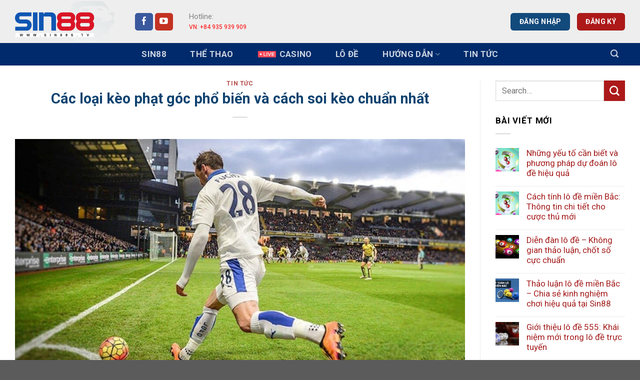

--- FILE ---
content_type: text/html; charset=UTF-8
request_url: https://grip.it.com/keo-phat-goc/
body_size: 28978
content:
<!DOCTYPE html><html lang="en-GB" prefix="og: https://ogp.me/ns#" class="loading-site no-js"><head><meta charset="UTF-8" /><link rel="preconnect" href="https://fonts.gstatic.com/" crossorigin /><link rel="profile" href="https://gmpg.org/xfn/11" /><link rel="pingback" href="https://grip.it.com/xmlrpc.php" />
 <script>(function(w,d,s,l,i){w[l]=w[l]||[];w[l].push({'gtm.start':
new Date().getTime(),event:'gtm.js'});var f=d.getElementsByTagName(s)[0],
j=d.createElement(s),dl=l!='dataLayer'?'&l='+l:'';j.async=true;j.src=
'https://www.googletagmanager.com/gtm.js?id='+i+dl;f.parentNode.insertBefore(j,f);
})(window,document,'script','dataLayer','GTM-KKZKG757');</script> <meta name="google-site-verification" content="2KzTV7vfRvdET_MUEUwyYlQJVj1wZO0_YIYG7YtulTc" /> <script>(function(html){html.className = html.className.replace(/\bno-js\b/,'js')})(document.documentElement);</script> <meta name="viewport" content="width=device-width, initial-scale=1" /><title>Các loại kèo phạt góc phổ biến và cách soi kèo chuẩn nhất</title><meta name="description" content="Kèo phạt góc là loại kèo cược bóng đá mà người chơi không cần quan tâm đến kết quả trận đấu như thế nào, chỉ cần quan tâm đến số lượng..."/><meta name="robots" content="follow, index, max-snippet:-1, max-video-preview:-1, max-image-preview:large"/><link rel="canonical" href="https://grip.it.com/keo-phat-goc/" /><meta property="og:locale" content="en_GB" /><meta property="og:type" content="article" /><meta property="og:title" content="Các loại kèo phạt góc phổ biến và cách soi kèo chuẩn nhất" /><meta property="og:description" content="Kèo phạt góc là loại kèo cược bóng đá mà người chơi không cần quan tâm đến kết quả trận đấu như thế nào, chỉ cần quan tâm đến số lượng..." /><meta property="og:url" content="https://grip.it.com/keo-phat-goc/" /><meta property="og:site_name" content="sin88s" /><meta property="article:section" content="Tin tức" /><meta property="og:updated_time" content="2025-07-20T15:45:12+07:00" /><meta property="og:image" content="https://grip.it.com/wp-content/uploads/2024/03/keo-phat-goc-1.jpg" /><meta property="og:image:secure_url" content="https://grip.it.com/wp-content/uploads/2024/03/keo-phat-goc-1.jpg" /><meta property="og:image:width" content="1280" /><meta property="og:image:height" content="720" /><meta property="og:image:alt" content="Kèo phạt góc 1x2 có cách chơi giống kèo Châu Âu" /><meta property="og:image:type" content="image/jpeg" /><meta property="article:published_time" content="2024-03-04T01:08:05+07:00" /><meta property="article:modified_time" content="2025-07-20T15:45:12+07:00" /><meta name="twitter:card" content="summary_large_image" /><meta name="twitter:title" content="Các loại kèo phạt góc phổ biến và cách soi kèo chuẩn nhất" /><meta name="twitter:description" content="Kèo phạt góc là loại kèo cược bóng đá mà người chơi không cần quan tâm đến kết quả trận đấu như thế nào, chỉ cần quan tâm đến số lượng..." /><meta name="twitter:image" content="https://grip.it.com/wp-content/uploads/2024/03/keo-phat-goc-1.jpg" /><meta name="twitter:label1" content="Written by" /><meta name="twitter:data1" content="Nguyễn Ngọc Diệu" /><meta name="twitter:label2" content="Time to read" /><meta name="twitter:data2" content="5 minutes" /> <script type="application/ld+json" class="rank-math-schema-pro">{"@context":"https://schema.org","@graph":[{"@type":"Organization","@id":"https://grip.it.com/#organization","name":"sin88s","logo":{"@type":"ImageObject","@id":"https://grip.it.com/#logo","url":"https://grip.it.com/wp-content/uploads/2024/01/logo-sin88s-tv.png","contentUrl":"https://grip.it.com/wp-content/uploads/2024/01/logo-sin88s-tv.png","caption":"sin88s","inLanguage":"en-GB","width":"737","height":"300"}},{"@type":"WebSite","@id":"https://grip.it.com/#website","url":"https://grip.it.com","name":"sin88s","alternateName":"SIN88 | Link \u0110\u0103ng k\u00fd / \u0110\u0103ng nh\u1eadp Sin88 Ch\u00ednh th\u1ee9c 2026","publisher":{"@id":"https://grip.it.com/#organization"},"inLanguage":"en-GB"},{"@type":"ImageObject","@id":"https://grip.it.com/wp-content/uploads/2024/03/keo-phat-goc-1.jpg","url":"https://grip.it.com/wp-content/uploads/2024/03/keo-phat-goc-1.jpg","width":"1280","height":"720","caption":"K\u00e8o ph\u1ea1t g\u00f3c 1x2 c\u00f3 c\u00e1ch ch\u01a1i gi\u1ed1ng k\u00e8o Ch\u00e2u \u00c2u","inLanguage":"en-GB"},{"@type":"WebPage","@id":"https://grip.it.com/keo-phat-goc/#webpage","url":"https://grip.it.com/keo-phat-goc/","name":"C\u00e1c lo\u1ea1i k\u00e8o ph\u1ea1t g\u00f3c ph\u1ed5 bi\u1ebfn v\u00e0 c\u00e1ch soi k\u00e8o chu\u1ea9n nh\u1ea5t","datePublished":"2024-03-04T01:08:05+07:00","dateModified":"2025-07-20T15:45:12+07:00","isPartOf":{"@id":"https://grip.it.com/#website"},"primaryImageOfPage":{"@id":"https://grip.it.com/wp-content/uploads/2024/03/keo-phat-goc-1.jpg"},"inLanguage":"en-GB"},{"@type":"Person","@id":"https://grip.it.com/author/content/","name":"Nguy\u1ec5n Ng\u1ecdc Di\u1ec7u","url":"https://grip.it.com/author/content/","image":{"@type":"ImageObject","@id":"https://secure.gravatar.com/avatar/91e1950746b05dbc63846a958da6dc84dd78f017ad0d87fcc7a9f2fa489a72e4?s=96&amp;d=mm&amp;r=g","url":"https://secure.gravatar.com/avatar/91e1950746b05dbc63846a958da6dc84dd78f017ad0d87fcc7a9f2fa489a72e4?s=96&amp;d=mm&amp;r=g","caption":"Nguy\u1ec5n Ng\u1ecdc Di\u1ec7u","inLanguage":"en-GB"},"worksFor":{"@id":"https://grip.it.com/#organization"}},{"@type":"BlogPosting","headline":"C\u00e1c lo\u1ea1i k\u00e8o ph\u1ea1t g\u00f3c ph\u1ed5 bi\u1ebfn v\u00e0 c\u00e1ch soi k\u00e8o chu\u1ea9n nh\u1ea5t","keywords":"k\u00e8o ph\u1ea1t g\u00f3c","datePublished":"2024-03-04T01:08:05+07:00","dateModified":"2025-07-20T15:45:12+07:00","articleSection":"Tin t\u1ee9c","author":{"@id":"https://grip.it.com/author/content/","name":"Nguy\u1ec5n Ng\u1ecdc Di\u1ec7u"},"publisher":{"@id":"https://grip.it.com/#organization"},"description":"K\u00e8o ph\u1ea1t g\u00f3c l\u00e0 lo\u1ea1i k\u00e8o c\u01b0\u1ee3c b\u00f3ng \u0111\u00e1 m\u00e0 ng\u01b0\u1eddi ch\u01a1i kh\u00f4ng c\u1ea7n quan t\u00e2m \u0111\u1ebfn k\u1ebft qu\u1ea3 tr\u1eadn \u0111\u1ea5u nh\u01b0 th\u1ebf n\u00e0o, ch\u1ec9 c\u1ea7n quan t\u00e2m \u0111\u1ebfn s\u1ed1 l\u01b0\u1ee3ng...","name":"C\u00e1c lo\u1ea1i k\u00e8o ph\u1ea1t g\u00f3c ph\u1ed5 bi\u1ebfn v\u00e0 c\u00e1ch soi k\u00e8o chu\u1ea9n nh\u1ea5t","@id":"https://grip.it.com/keo-phat-goc/#richSnippet","isPartOf":{"@id":"https://grip.it.com/keo-phat-goc/#webpage"},"image":{"@id":"https://grip.it.com/wp-content/uploads/2024/03/keo-phat-goc-1.jpg"},"inLanguage":"en-GB","mainEntityOfPage":{"@id":"https://grip.it.com/keo-phat-goc/#webpage"}}]}</script> <link rel='dns-prefetch' href='//cdn.jsdelivr.net' /><link rel='dns-prefetch' href='//fonts.googleapis.com' /><link href='https://fonts.gstatic.com' crossorigin rel='preconnect' /><link rel='prefetch' href='https://grip.it.com/wp-content/themes/flatsome/assets/js/flatsome.js?ver=f55219565baa8ae8edba' /><link rel='prefetch' href='https://grip.it.com/wp-content/themes/flatsome/assets/js/chunk.slider.js?ver=3.17.4' /><link rel='prefetch' href='https://grip.it.com/wp-content/themes/flatsome/assets/js/chunk.popups.js?ver=3.17.4' /><link rel='prefetch' href='https://grip.it.com/wp-content/themes/flatsome/assets/js/chunk.tooltips.js?ver=3.17.4' /><link rel="alternate" type="application/rss+xml" title="sin88s &raquo; Feed" href="https://grip.it.com/feed/" /><link rel="alternate" type="application/rss+xml" title="sin88s &raquo; Comments Feed" href="https://grip.it.com/comments/feed/" /><link rel="alternate" type="application/rss+xml" title="sin88s &raquo; Các loại kèo phạt góc phổ biến và cách soi kèo chuẩn nhất Comments Feed" href="https://grip.it.com/keo-phat-goc/feed/" /><link rel="alternate" title="oEmbed (JSON)" type="application/json+oembed" href="https://grip.it.com/wp-json/oembed/1.0/embed?url=https%3A%2F%2Fgrip.it.com%2Fkeo-phat-goc%2F" /><link rel="alternate" title="oEmbed (XML)" type="text/xml+oembed" href="https://grip.it.com/wp-json/oembed/1.0/embed?url=https%3A%2F%2Fgrip.it.com%2Fkeo-phat-goc%2F&#038;format=xml" /><style id='wp-img-auto-sizes-contain-inline-css' type='text/css'>img:is([sizes=auto i],[sizes^="auto," i]){contain-intrinsic-size:3000px 1500px}
/*# sourceURL=wp-img-auto-sizes-contain-inline-css */</style> <script>WebFontConfig={google:{families:["Roboto:regular,700,regular,700,regular&display=swap"]}};if ( typeof WebFont === "object" && typeof WebFont.load === "function" ) { WebFont.load( WebFontConfig ); }</script><script data-optimized="1" src="https://grip.it.com/wp-content/plugins/litespeed-cache/assets/js/webfontloader.min.js"></script> <style id='wp-block-library-inline-css' type='text/css'>:root{--wp-block-synced-color:#7a00df;--wp-block-synced-color--rgb:122,0,223;--wp-bound-block-color:var(--wp-block-synced-color);--wp-editor-canvas-background:#ddd;--wp-admin-theme-color:#007cba;--wp-admin-theme-color--rgb:0,124,186;--wp-admin-theme-color-darker-10:#006ba1;--wp-admin-theme-color-darker-10--rgb:0,107,160.5;--wp-admin-theme-color-darker-20:#005a87;--wp-admin-theme-color-darker-20--rgb:0,90,135;--wp-admin-border-width-focus:2px}@media (min-resolution:192dpi){:root{--wp-admin-border-width-focus:1.5px}}.wp-element-button{cursor:pointer}:root .has-very-light-gray-background-color{background-color:#eee}:root .has-very-dark-gray-background-color{background-color:#313131}:root .has-very-light-gray-color{color:#eee}:root .has-very-dark-gray-color{color:#313131}:root .has-vivid-green-cyan-to-vivid-cyan-blue-gradient-background{background:linear-gradient(135deg,#00d084,#0693e3)}:root .has-purple-crush-gradient-background{background:linear-gradient(135deg,#34e2e4,#4721fb 50%,#ab1dfe)}:root .has-hazy-dawn-gradient-background{background:linear-gradient(135deg,#faaca8,#dad0ec)}:root .has-subdued-olive-gradient-background{background:linear-gradient(135deg,#fafae1,#67a671)}:root .has-atomic-cream-gradient-background{background:linear-gradient(135deg,#fdd79a,#004a59)}:root .has-nightshade-gradient-background{background:linear-gradient(135deg,#330968,#31cdcf)}:root .has-midnight-gradient-background{background:linear-gradient(135deg,#020381,#2874fc)}:root{--wp--preset--font-size--normal:16px;--wp--preset--font-size--huge:42px}.has-regular-font-size{font-size:1em}.has-larger-font-size{font-size:2.625em}.has-normal-font-size{font-size:var(--wp--preset--font-size--normal)}.has-huge-font-size{font-size:var(--wp--preset--font-size--huge)}.has-text-align-center{text-align:center}.has-text-align-left{text-align:left}.has-text-align-right{text-align:right}.has-fit-text{white-space:nowrap!important}#end-resizable-editor-section{display:none}.aligncenter{clear:both}.items-justified-left{justify-content:flex-start}.items-justified-center{justify-content:center}.items-justified-right{justify-content:flex-end}.items-justified-space-between{justify-content:space-between}.screen-reader-text{border:0;clip-path:inset(50%);height:1px;margin:-1px;overflow:hidden;padding:0;position:absolute;width:1px;word-wrap:normal!important}.screen-reader-text:focus{background-color:#ddd;clip-path:none;color:#444;display:block;font-size:1em;height:auto;left:5px;line-height:normal;padding:15px 23px 14px;text-decoration:none;top:5px;width:auto;z-index:100000}html :where(.has-border-color){border-style:solid}html :where([style*=border-top-color]){border-top-style:solid}html :where([style*=border-right-color]){border-right-style:solid}html :where([style*=border-bottom-color]){border-bottom-style:solid}html :where([style*=border-left-color]){border-left-style:solid}html :where([style*=border-width]){border-style:solid}html :where([style*=border-top-width]){border-top-style:solid}html :where([style*=border-right-width]){border-right-style:solid}html :where([style*=border-bottom-width]){border-bottom-style:solid}html :where([style*=border-left-width]){border-left-style:solid}html :where(img[class*=wp-image-]){height:auto;max-width:100%}:where(figure){margin:0 0 1em}html :where(.is-position-sticky){--wp-admin--admin-bar--position-offset:var(--wp-admin--admin-bar--height,0px)}@media screen and (max-width:600px){html :where(.is-position-sticky){--wp-admin--admin-bar--position-offset:0px}}

/*# sourceURL=wp-block-library-inline-css */</style><style id='wp-block-heading-inline-css' type='text/css'>h1:where(.wp-block-heading).has-background,h2:where(.wp-block-heading).has-background,h3:where(.wp-block-heading).has-background,h4:where(.wp-block-heading).has-background,h5:where(.wp-block-heading).has-background,h6:where(.wp-block-heading).has-background{padding:1.25em 2.375em}h1.has-text-align-left[style*=writing-mode]:where([style*=vertical-lr]),h1.has-text-align-right[style*=writing-mode]:where([style*=vertical-rl]),h2.has-text-align-left[style*=writing-mode]:where([style*=vertical-lr]),h2.has-text-align-right[style*=writing-mode]:where([style*=vertical-rl]),h3.has-text-align-left[style*=writing-mode]:where([style*=vertical-lr]),h3.has-text-align-right[style*=writing-mode]:where([style*=vertical-rl]),h4.has-text-align-left[style*=writing-mode]:where([style*=vertical-lr]),h4.has-text-align-right[style*=writing-mode]:where([style*=vertical-rl]),h5.has-text-align-left[style*=writing-mode]:where([style*=vertical-lr]),h5.has-text-align-right[style*=writing-mode]:where([style*=vertical-rl]),h6.has-text-align-left[style*=writing-mode]:where([style*=vertical-lr]),h6.has-text-align-right[style*=writing-mode]:where([style*=vertical-rl]){rotate:180deg}
/*# sourceURL=https://grip.it.com/wp-includes/blocks/heading/style.min.css */</style><style id='wp-block-image-inline-css' type='text/css'>.wp-block-image>a,.wp-block-image>figure>a{display:inline-block}.wp-block-image img{box-sizing:border-box;height:auto;max-width:100%;vertical-align:bottom}@media not (prefers-reduced-motion){.wp-block-image img.hide{visibility:hidden}.wp-block-image img.show{animation:show-content-image .4s}}.wp-block-image[style*=border-radius] img,.wp-block-image[style*=border-radius]>a{border-radius:inherit}.wp-block-image.has-custom-border img{box-sizing:border-box}.wp-block-image.aligncenter{text-align:center}.wp-block-image.alignfull>a,.wp-block-image.alignwide>a{width:100%}.wp-block-image.alignfull img,.wp-block-image.alignwide img{height:auto;width:100%}.wp-block-image .aligncenter,.wp-block-image .alignleft,.wp-block-image .alignright,.wp-block-image.aligncenter,.wp-block-image.alignleft,.wp-block-image.alignright{display:table}.wp-block-image .aligncenter>figcaption,.wp-block-image .alignleft>figcaption,.wp-block-image .alignright>figcaption,.wp-block-image.aligncenter>figcaption,.wp-block-image.alignleft>figcaption,.wp-block-image.alignright>figcaption{caption-side:bottom;display:table-caption}.wp-block-image .alignleft{float:left;margin:.5em 1em .5em 0}.wp-block-image .alignright{float:right;margin:.5em 0 .5em 1em}.wp-block-image .aligncenter{margin-left:auto;margin-right:auto}.wp-block-image :where(figcaption){margin-bottom:1em;margin-top:.5em}.wp-block-image.is-style-circle-mask img{border-radius:9999px}@supports ((-webkit-mask-image:none) or (mask-image:none)) or (-webkit-mask-image:none){.wp-block-image.is-style-circle-mask img{border-radius:0;-webkit-mask-image:url('data:image/svg+xml;utf8,<svg viewBox="0 0 100 100" xmlns="http://www.w3.org/2000/svg"><circle cx="50" cy="50" r="50"/></svg>');mask-image:url('data:image/svg+xml;utf8,<svg viewBox="0 0 100 100" xmlns="http://www.w3.org/2000/svg"><circle cx="50" cy="50" r="50"/></svg>');mask-mode:alpha;-webkit-mask-position:center;mask-position:center;-webkit-mask-repeat:no-repeat;mask-repeat:no-repeat;-webkit-mask-size:contain;mask-size:contain}}:root :where(.wp-block-image.is-style-rounded img,.wp-block-image .is-style-rounded img){border-radius:9999px}.wp-block-image figure{margin:0}.wp-lightbox-container{display:flex;flex-direction:column;position:relative}.wp-lightbox-container img{cursor:zoom-in}.wp-lightbox-container img:hover+button{opacity:1}.wp-lightbox-container button{align-items:center;backdrop-filter:blur(16px) saturate(180%);background-color:#5a5a5a40;border:none;border-radius:4px;cursor:zoom-in;display:flex;height:20px;justify-content:center;opacity:0;padding:0;position:absolute;right:16px;text-align:center;top:16px;width:20px;z-index:100}@media not (prefers-reduced-motion){.wp-lightbox-container button{transition:opacity .2s ease}}.wp-lightbox-container button:focus-visible{outline:3px auto #5a5a5a40;outline:3px auto -webkit-focus-ring-color;outline-offset:3px}.wp-lightbox-container button:hover{cursor:pointer;opacity:1}.wp-lightbox-container button:focus{opacity:1}.wp-lightbox-container button:focus,.wp-lightbox-container button:hover,.wp-lightbox-container button:not(:hover):not(:active):not(.has-background){background-color:#5a5a5a40;border:none}.wp-lightbox-overlay{box-sizing:border-box;cursor:zoom-out;height:100vh;left:0;overflow:hidden;position:fixed;top:0;visibility:hidden;width:100%;z-index:100000}.wp-lightbox-overlay .close-button{align-items:center;cursor:pointer;display:flex;justify-content:center;min-height:40px;min-width:40px;padding:0;position:absolute;right:calc(env(safe-area-inset-right) + 16px);top:calc(env(safe-area-inset-top) + 16px);z-index:5000000}.wp-lightbox-overlay .close-button:focus,.wp-lightbox-overlay .close-button:hover,.wp-lightbox-overlay .close-button:not(:hover):not(:active):not(.has-background){background:none;border:none}.wp-lightbox-overlay .lightbox-image-container{height:var(--wp--lightbox-container-height);left:50%;overflow:hidden;position:absolute;top:50%;transform:translate(-50%,-50%);transform-origin:top left;width:var(--wp--lightbox-container-width);z-index:9999999999}.wp-lightbox-overlay .wp-block-image{align-items:center;box-sizing:border-box;display:flex;height:100%;justify-content:center;margin:0;position:relative;transform-origin:0 0;width:100%;z-index:3000000}.wp-lightbox-overlay .wp-block-image img{height:var(--wp--lightbox-image-height);min-height:var(--wp--lightbox-image-height);min-width:var(--wp--lightbox-image-width);width:var(--wp--lightbox-image-width)}.wp-lightbox-overlay .wp-block-image figcaption{display:none}.wp-lightbox-overlay button{background:none;border:none}.wp-lightbox-overlay .scrim{background-color:#fff;height:100%;opacity:.9;position:absolute;width:100%;z-index:2000000}.wp-lightbox-overlay.active{visibility:visible}@media not (prefers-reduced-motion){.wp-lightbox-overlay.active{animation:turn-on-visibility .25s both}.wp-lightbox-overlay.active img{animation:turn-on-visibility .35s both}.wp-lightbox-overlay.show-closing-animation:not(.active){animation:turn-off-visibility .35s both}.wp-lightbox-overlay.show-closing-animation:not(.active) img{animation:turn-off-visibility .25s both}.wp-lightbox-overlay.zoom.active{animation:none;opacity:1;visibility:visible}.wp-lightbox-overlay.zoom.active .lightbox-image-container{animation:lightbox-zoom-in .4s}.wp-lightbox-overlay.zoom.active .lightbox-image-container img{animation:none}.wp-lightbox-overlay.zoom.active .scrim{animation:turn-on-visibility .4s forwards}.wp-lightbox-overlay.zoom.show-closing-animation:not(.active){animation:none}.wp-lightbox-overlay.zoom.show-closing-animation:not(.active) .lightbox-image-container{animation:lightbox-zoom-out .4s}.wp-lightbox-overlay.zoom.show-closing-animation:not(.active) .lightbox-image-container img{animation:none}.wp-lightbox-overlay.zoom.show-closing-animation:not(.active) .scrim{animation:turn-off-visibility .4s forwards}}@keyframes show-content-image{0%{visibility:hidden}99%{visibility:hidden}to{visibility:visible}}@keyframes turn-on-visibility{0%{opacity:0}to{opacity:1}}@keyframes turn-off-visibility{0%{opacity:1;visibility:visible}99%{opacity:0;visibility:visible}to{opacity:0;visibility:hidden}}@keyframes lightbox-zoom-in{0%{transform:translate(calc((-100vw + var(--wp--lightbox-scrollbar-width))/2 + var(--wp--lightbox-initial-left-position)),calc(-50vh + var(--wp--lightbox-initial-top-position))) scale(var(--wp--lightbox-scale))}to{transform:translate(-50%,-50%) scale(1)}}@keyframes lightbox-zoom-out{0%{transform:translate(-50%,-50%) scale(1);visibility:visible}99%{visibility:visible}to{transform:translate(calc((-100vw + var(--wp--lightbox-scrollbar-width))/2 + var(--wp--lightbox-initial-left-position)),calc(-50vh + var(--wp--lightbox-initial-top-position))) scale(var(--wp--lightbox-scale));visibility:hidden}}
/*# sourceURL=https://grip.it.com/wp-includes/blocks/image/style.min.css */</style><style id='wp-block-list-inline-css' type='text/css'>ol,ul{box-sizing:border-box}:root :where(.wp-block-list.has-background){padding:1.25em 2.375em}
/*# sourceURL=https://grip.it.com/wp-includes/blocks/list/style.min.css */</style><style id='wp-block-paragraph-inline-css' type='text/css'>.is-small-text{font-size:.875em}.is-regular-text{font-size:1em}.is-large-text{font-size:2.25em}.is-larger-text{font-size:3em}.has-drop-cap:not(:focus):first-letter{float:left;font-size:8.4em;font-style:normal;font-weight:100;line-height:.68;margin:.05em .1em 0 0;text-transform:uppercase}body.rtl .has-drop-cap:not(:focus):first-letter{float:none;margin-left:.1em}p.has-drop-cap.has-background{overflow:hidden}:root :where(p.has-background){padding:1.25em 2.375em}:where(p.has-text-color:not(.has-link-color)) a{color:inherit}p.has-text-align-left[style*="writing-mode:vertical-lr"],p.has-text-align-right[style*="writing-mode:vertical-rl"]{rotate:180deg}
/*# sourceURL=https://grip.it.com/wp-includes/blocks/paragraph/style.min.css */</style><style id='wp-block-quote-inline-css' type='text/css'>.wp-block-quote{box-sizing:border-box;overflow-wrap:break-word}.wp-block-quote.is-large:where(:not(.is-style-plain)),.wp-block-quote.is-style-large:where(:not(.is-style-plain)){margin-bottom:1em;padding:0 1em}.wp-block-quote.is-large:where(:not(.is-style-plain)) p,.wp-block-quote.is-style-large:where(:not(.is-style-plain)) p{font-size:1.5em;font-style:italic;line-height:1.6}.wp-block-quote.is-large:where(:not(.is-style-plain)) cite,.wp-block-quote.is-large:where(:not(.is-style-plain)) footer,.wp-block-quote.is-style-large:where(:not(.is-style-plain)) cite,.wp-block-quote.is-style-large:where(:not(.is-style-plain)) footer{font-size:1.125em;text-align:right}.wp-block-quote>cite{display:block}
/*# sourceURL=https://grip.it.com/wp-includes/blocks/quote/style.min.css */</style><style id='global-styles-inline-css' type='text/css'>:root{--wp--preset--aspect-ratio--square: 1;--wp--preset--aspect-ratio--4-3: 4/3;--wp--preset--aspect-ratio--3-4: 3/4;--wp--preset--aspect-ratio--3-2: 3/2;--wp--preset--aspect-ratio--2-3: 2/3;--wp--preset--aspect-ratio--16-9: 16/9;--wp--preset--aspect-ratio--9-16: 9/16;--wp--preset--color--black: #000000;--wp--preset--color--cyan-bluish-gray: #abb8c3;--wp--preset--color--white: #ffffff;--wp--preset--color--pale-pink: #f78da7;--wp--preset--color--vivid-red: #cf2e2e;--wp--preset--color--luminous-vivid-orange: #ff6900;--wp--preset--color--luminous-vivid-amber: #fcb900;--wp--preset--color--light-green-cyan: #7bdcb5;--wp--preset--color--vivid-green-cyan: #00d084;--wp--preset--color--pale-cyan-blue: #8ed1fc;--wp--preset--color--vivid-cyan-blue: #0693e3;--wp--preset--color--vivid-purple: #9b51e0;--wp--preset--color--primary: #446084;--wp--preset--color--secondary: #d26e4b;--wp--preset--color--success: #7a9c59;--wp--preset--color--alert: #b20000;--wp--preset--gradient--vivid-cyan-blue-to-vivid-purple: linear-gradient(135deg,rgb(6,147,227) 0%,rgb(155,81,224) 100%);--wp--preset--gradient--light-green-cyan-to-vivid-green-cyan: linear-gradient(135deg,rgb(122,220,180) 0%,rgb(0,208,130) 100%);--wp--preset--gradient--luminous-vivid-amber-to-luminous-vivid-orange: linear-gradient(135deg,rgb(252,185,0) 0%,rgb(255,105,0) 100%);--wp--preset--gradient--luminous-vivid-orange-to-vivid-red: linear-gradient(135deg,rgb(255,105,0) 0%,rgb(207,46,46) 100%);--wp--preset--gradient--very-light-gray-to-cyan-bluish-gray: linear-gradient(135deg,rgb(238,238,238) 0%,rgb(169,184,195) 100%);--wp--preset--gradient--cool-to-warm-spectrum: linear-gradient(135deg,rgb(74,234,220) 0%,rgb(151,120,209) 20%,rgb(207,42,186) 40%,rgb(238,44,130) 60%,rgb(251,105,98) 80%,rgb(254,248,76) 100%);--wp--preset--gradient--blush-light-purple: linear-gradient(135deg,rgb(255,206,236) 0%,rgb(152,150,240) 100%);--wp--preset--gradient--blush-bordeaux: linear-gradient(135deg,rgb(254,205,165) 0%,rgb(254,45,45) 50%,rgb(107,0,62) 100%);--wp--preset--gradient--luminous-dusk: linear-gradient(135deg,rgb(255,203,112) 0%,rgb(199,81,192) 50%,rgb(65,88,208) 100%);--wp--preset--gradient--pale-ocean: linear-gradient(135deg,rgb(255,245,203) 0%,rgb(182,227,212) 50%,rgb(51,167,181) 100%);--wp--preset--gradient--electric-grass: linear-gradient(135deg,rgb(202,248,128) 0%,rgb(113,206,126) 100%);--wp--preset--gradient--midnight: linear-gradient(135deg,rgb(2,3,129) 0%,rgb(40,116,252) 100%);--wp--preset--font-size--small: 13px;--wp--preset--font-size--medium: 20px;--wp--preset--font-size--large: 36px;--wp--preset--font-size--x-large: 42px;--wp--preset--spacing--20: 0.44rem;--wp--preset--spacing--30: 0.67rem;--wp--preset--spacing--40: 1rem;--wp--preset--spacing--50: 1.5rem;--wp--preset--spacing--60: 2.25rem;--wp--preset--spacing--70: 3.38rem;--wp--preset--spacing--80: 5.06rem;--wp--preset--shadow--natural: 6px 6px 9px rgba(0, 0, 0, 0.2);--wp--preset--shadow--deep: 12px 12px 50px rgba(0, 0, 0, 0.4);--wp--preset--shadow--sharp: 6px 6px 0px rgba(0, 0, 0, 0.2);--wp--preset--shadow--outlined: 6px 6px 0px -3px rgb(255, 255, 255), 6px 6px rgb(0, 0, 0);--wp--preset--shadow--crisp: 6px 6px 0px rgb(0, 0, 0);}:where(body) { margin: 0; }.wp-site-blocks > .alignleft { float: left; margin-right: 2em; }.wp-site-blocks > .alignright { float: right; margin-left: 2em; }.wp-site-blocks > .aligncenter { justify-content: center; margin-left: auto; margin-right: auto; }:where(.is-layout-flex){gap: 0.5em;}:where(.is-layout-grid){gap: 0.5em;}.is-layout-flow > .alignleft{float: left;margin-inline-start: 0;margin-inline-end: 2em;}.is-layout-flow > .alignright{float: right;margin-inline-start: 2em;margin-inline-end: 0;}.is-layout-flow > .aligncenter{margin-left: auto !important;margin-right: auto !important;}.is-layout-constrained > .alignleft{float: left;margin-inline-start: 0;margin-inline-end: 2em;}.is-layout-constrained > .alignright{float: right;margin-inline-start: 2em;margin-inline-end: 0;}.is-layout-constrained > .aligncenter{margin-left: auto !important;margin-right: auto !important;}.is-layout-constrained > :where(:not(.alignleft):not(.alignright):not(.alignfull)){margin-left: auto !important;margin-right: auto !important;}body .is-layout-flex{display: flex;}.is-layout-flex{flex-wrap: wrap;align-items: center;}.is-layout-flex > :is(*, div){margin: 0;}body .is-layout-grid{display: grid;}.is-layout-grid > :is(*, div){margin: 0;}body{padding-top: 0px;padding-right: 0px;padding-bottom: 0px;padding-left: 0px;}a:where(:not(.wp-element-button)){text-decoration: none;}:root :where(.wp-element-button, .wp-block-button__link){background-color: #32373c;border-width: 0;color: #fff;font-family: inherit;font-size: inherit;font-style: inherit;font-weight: inherit;letter-spacing: inherit;line-height: inherit;padding-top: calc(0.667em + 2px);padding-right: calc(1.333em + 2px);padding-bottom: calc(0.667em + 2px);padding-left: calc(1.333em + 2px);text-decoration: none;text-transform: inherit;}.has-black-color{color: var(--wp--preset--color--black) !important;}.has-cyan-bluish-gray-color{color: var(--wp--preset--color--cyan-bluish-gray) !important;}.has-white-color{color: var(--wp--preset--color--white) !important;}.has-pale-pink-color{color: var(--wp--preset--color--pale-pink) !important;}.has-vivid-red-color{color: var(--wp--preset--color--vivid-red) !important;}.has-luminous-vivid-orange-color{color: var(--wp--preset--color--luminous-vivid-orange) !important;}.has-luminous-vivid-amber-color{color: var(--wp--preset--color--luminous-vivid-amber) !important;}.has-light-green-cyan-color{color: var(--wp--preset--color--light-green-cyan) !important;}.has-vivid-green-cyan-color{color: var(--wp--preset--color--vivid-green-cyan) !important;}.has-pale-cyan-blue-color{color: var(--wp--preset--color--pale-cyan-blue) !important;}.has-vivid-cyan-blue-color{color: var(--wp--preset--color--vivid-cyan-blue) !important;}.has-vivid-purple-color{color: var(--wp--preset--color--vivid-purple) !important;}.has-primary-color{color: var(--wp--preset--color--primary) !important;}.has-secondary-color{color: var(--wp--preset--color--secondary) !important;}.has-success-color{color: var(--wp--preset--color--success) !important;}.has-alert-color{color: var(--wp--preset--color--alert) !important;}.has-black-background-color{background-color: var(--wp--preset--color--black) !important;}.has-cyan-bluish-gray-background-color{background-color: var(--wp--preset--color--cyan-bluish-gray) !important;}.has-white-background-color{background-color: var(--wp--preset--color--white) !important;}.has-pale-pink-background-color{background-color: var(--wp--preset--color--pale-pink) !important;}.has-vivid-red-background-color{background-color: var(--wp--preset--color--vivid-red) !important;}.has-luminous-vivid-orange-background-color{background-color: var(--wp--preset--color--luminous-vivid-orange) !important;}.has-luminous-vivid-amber-background-color{background-color: var(--wp--preset--color--luminous-vivid-amber) !important;}.has-light-green-cyan-background-color{background-color: var(--wp--preset--color--light-green-cyan) !important;}.has-vivid-green-cyan-background-color{background-color: var(--wp--preset--color--vivid-green-cyan) !important;}.has-pale-cyan-blue-background-color{background-color: var(--wp--preset--color--pale-cyan-blue) !important;}.has-vivid-cyan-blue-background-color{background-color: var(--wp--preset--color--vivid-cyan-blue) !important;}.has-vivid-purple-background-color{background-color: var(--wp--preset--color--vivid-purple) !important;}.has-primary-background-color{background-color: var(--wp--preset--color--primary) !important;}.has-secondary-background-color{background-color: var(--wp--preset--color--secondary) !important;}.has-success-background-color{background-color: var(--wp--preset--color--success) !important;}.has-alert-background-color{background-color: var(--wp--preset--color--alert) !important;}.has-black-border-color{border-color: var(--wp--preset--color--black) !important;}.has-cyan-bluish-gray-border-color{border-color: var(--wp--preset--color--cyan-bluish-gray) !important;}.has-white-border-color{border-color: var(--wp--preset--color--white) !important;}.has-pale-pink-border-color{border-color: var(--wp--preset--color--pale-pink) !important;}.has-vivid-red-border-color{border-color: var(--wp--preset--color--vivid-red) !important;}.has-luminous-vivid-orange-border-color{border-color: var(--wp--preset--color--luminous-vivid-orange) !important;}.has-luminous-vivid-amber-border-color{border-color: var(--wp--preset--color--luminous-vivid-amber) !important;}.has-light-green-cyan-border-color{border-color: var(--wp--preset--color--light-green-cyan) !important;}.has-vivid-green-cyan-border-color{border-color: var(--wp--preset--color--vivid-green-cyan) !important;}.has-pale-cyan-blue-border-color{border-color: var(--wp--preset--color--pale-cyan-blue) !important;}.has-vivid-cyan-blue-border-color{border-color: var(--wp--preset--color--vivid-cyan-blue) !important;}.has-vivid-purple-border-color{border-color: var(--wp--preset--color--vivid-purple) !important;}.has-primary-border-color{border-color: var(--wp--preset--color--primary) !important;}.has-secondary-border-color{border-color: var(--wp--preset--color--secondary) !important;}.has-success-border-color{border-color: var(--wp--preset--color--success) !important;}.has-alert-border-color{border-color: var(--wp--preset--color--alert) !important;}.has-vivid-cyan-blue-to-vivid-purple-gradient-background{background: var(--wp--preset--gradient--vivid-cyan-blue-to-vivid-purple) !important;}.has-light-green-cyan-to-vivid-green-cyan-gradient-background{background: var(--wp--preset--gradient--light-green-cyan-to-vivid-green-cyan) !important;}.has-luminous-vivid-amber-to-luminous-vivid-orange-gradient-background{background: var(--wp--preset--gradient--luminous-vivid-amber-to-luminous-vivid-orange) !important;}.has-luminous-vivid-orange-to-vivid-red-gradient-background{background: var(--wp--preset--gradient--luminous-vivid-orange-to-vivid-red) !important;}.has-very-light-gray-to-cyan-bluish-gray-gradient-background{background: var(--wp--preset--gradient--very-light-gray-to-cyan-bluish-gray) !important;}.has-cool-to-warm-spectrum-gradient-background{background: var(--wp--preset--gradient--cool-to-warm-spectrum) !important;}.has-blush-light-purple-gradient-background{background: var(--wp--preset--gradient--blush-light-purple) !important;}.has-blush-bordeaux-gradient-background{background: var(--wp--preset--gradient--blush-bordeaux) !important;}.has-luminous-dusk-gradient-background{background: var(--wp--preset--gradient--luminous-dusk) !important;}.has-pale-ocean-gradient-background{background: var(--wp--preset--gradient--pale-ocean) !important;}.has-electric-grass-gradient-background{background: var(--wp--preset--gradient--electric-grass) !important;}.has-midnight-gradient-background{background: var(--wp--preset--gradient--midnight) !important;}.has-small-font-size{font-size: var(--wp--preset--font-size--small) !important;}.has-medium-font-size{font-size: var(--wp--preset--font-size--medium) !important;}.has-large-font-size{font-size: var(--wp--preset--font-size--large) !important;}.has-x-large-font-size{font-size: var(--wp--preset--font-size--x-large) !important;}
/*# sourceURL=global-styles-inline-css */</style><link data-optimized="1" rel='stylesheet' id='gwd-auth-css-css' href='https://grip.it.com/wp-content/litespeed/css/c021e77a1a6e3988628f153c53203d32.css?ver=32b9b' type='text/css' media='all' /><link data-optimized="1" rel='stylesheet' id='ez-toc-css' href='https://grip.it.com/wp-content/litespeed/css/9a7091881e72ca7fafed1852e7dbf871.css?ver=67758' type='text/css' media='all' /><style id='ez-toc-inline-css' type='text/css'>div#ez-toc-container .ez-toc-title {font-size: 130%;}div#ez-toc-container .ez-toc-title {font-weight: 500;}div#ez-toc-container ul li , div#ez-toc-container ul li a {font-size: 100%;}div#ez-toc-container ul li , div#ez-toc-container ul li a {font-weight: 500;}div#ez-toc-container nav ul ul li {font-size: 95%;}div#ez-toc-container {background: #fff;border: 1px solid #ddd;}div#ez-toc-container p.ez-toc-title , #ez-toc-container .ez_toc_custom_title_icon , #ez-toc-container .ez_toc_custom_toc_icon {color: #000000;}div#ez-toc-container ul.ez-toc-list a {color: #000000;}div#ez-toc-container ul.ez-toc-list a:hover {color: #2a6496;}div#ez-toc-container ul.ez-toc-list a:visited {color: #dd3333;}
.ez-toc-container-direction {direction: ltr;}.ez-toc-counter ul{counter-reset: item ;}.ez-toc-counter nav ul li a::before {content: counters(item, '.', decimal) '. ';display: inline-block;counter-increment: item;flex-grow: 0;flex-shrink: 0;margin-right: .2em; float: left; }.ez-toc-widget-direction {direction: ltr;}.ez-toc-widget-container ul{counter-reset: item ;}.ez-toc-widget-container nav ul li a::before {content: counters(item, '.', decimal) '. ';display: inline-block;counter-increment: item;flex-grow: 0;flex-shrink: 0;margin-right: .2em; float: left; }
/*# sourceURL=ez-toc-inline-css */</style><link data-optimized="1" rel='stylesheet' id='flatsome-main-css' href='https://grip.it.com/wp-content/litespeed/css/b0a70fcf0e6aaa7ef911035e83faa280.css?ver=aa83c' type='text/css' media='all' /><style id='flatsome-main-inline-css' type='text/css'>@font-face {
				font-family: "fl-icons";
				font-display: block;
				src: url(https://grip.it.com/wp-content/themes/flatsome/assets/css/icons/fl-icons.eot?v=3.17.4);
				src:
					url(https://grip.it.com/wp-content/themes/flatsome/assets/css/icons/fl-icons.eot#iefix?v=3.17.4) format("embedded-opentype"),
					url(https://grip.it.com/wp-content/themes/flatsome/assets/css/icons/fl-icons.woff2?v=3.17.4) format("woff2"),
					url(https://grip.it.com/wp-content/themes/flatsome/assets/css/icons/fl-icons.ttf?v=3.17.4) format("truetype"),
					url(https://grip.it.com/wp-content/themes/flatsome/assets/css/icons/fl-icons.woff?v=3.17.4) format("woff"),
					url(https://grip.it.com/wp-content/themes/flatsome/assets/css/icons/fl-icons.svg?v=3.17.4#fl-icons) format("svg");
			}
/*# sourceURL=flatsome-main-inline-css */</style><link data-optimized="1" rel='stylesheet' id='flatsome-style-css' href='https://grip.it.com/wp-content/litespeed/css/87a49221577a5fa6ba5f42d23e9257d8.css?ver=0c259' type='text/css' media='all' /> <script type="text/javascript" src="https://grip.it.com/wp-includes/js/jquery/jquery.min.js?ver=3.7.1" id="jquery-core-js"></script> <script data-optimized="1" type="text/javascript" src="https://grip.it.com/wp-content/litespeed/js/ae09e63a97362bd98efa871573771ecf.js?ver=9e255" id="jquery-migrate-js"></script> <link rel="https://api.w.org/" href="https://grip.it.com/wp-json/" /><link rel="alternate" title="JSON" type="application/json" href="https://grip.it.com/wp-json/wp/v2/posts/604" /><link rel="EditURI" type="application/rsd+xml" title="RSD" href="https://grip.it.com/xmlrpc.php?rsd" /><link rel='shortlink' href='https://grip.it.com/?p=604' /><link rel="alternate" media="only screen and (max-width: 640px)" href="https://sin88s.tv/keo-phat-goc" /><style>.bg{opacity: 0; transition: opacity 1s; -webkit-transition: opacity 1s;} .bg-loaded{opacity: 1;}</style><meta name="google-site-verification" content="v1hyKpyc2XMrd_HQPR3uhzYll7BWTCTrX4s3ttqRU6I" /> <script type="application/ld+json">{
      "@context": "https://schema.org",
      "@type": "BreadcrumbList",
      "itemListElement": [{
        "@type": "ListItem",
        "position": 1,
        "name": "🎖️Sin88",
        "item": "https://grip.it.com/"
      },{
        "@type": "ListItem",
        "position": 2,
        "name": "🎖️Sin88",
        "item": "https://grip.it.com/gioi-thieu/"
      }
]
    }</script> <script type="application/ld+json">{
  "@context": "https://schema.org",
  "@type": "Casino",
  "name": "sin88s",
"alternateName": ["Sin88", "Sin88s tv", "SIN88 | Link Đăng ký / Đăng nhập Sin88 Chính thức 2026", "sin88s.tv"],
"brand": "sin88s",
"keywords": "sin88",
"logo": "https://grip.it.com/wp-content/uploads/2024/01/logo-sin88s-tv.png",
 "image": "https://grip.it.com/wp-content/uploads/2024/03/nha-cai-sin88s-tv-2-min.jpg",
"mainentityofpage":"https://grip.it.com/",
"description": "SIN88 cá cược thể thao online tại nhà cái hàng đầu, chuyên cung cấp các bộ môn cá cược như: Thể thao, đá gà, xổ số, bắn cá, xóc đĩa, casino, game bài, nổ hũ,…",
  "@id": "https://grip.it.com/",
  "url": "https://grip.it.com/",
  "telephone": "+84935939909",
  "priceRange": "10$",
  "address": {
    "@type": "PostalAddress",
    "streetAddress": "Toà nhà 200, Lê Vãn Sỹ, Phường 10, Quận 3",
    "addressLocality": "Hồ Chí Minh",
    "postalCode": "700000",
    "addressCountry": "VN"
  },
  "openingHoursSpecification": {
    "@type": "OpeningHoursSpecification",
    "dayOfWeek": [
      "Monday",
      "Tuesday",
      "Wednesday",
      "Thursday",
      "Friday",
      "Saturday",
      "Sunday"
    ],
    "opens": "00:00",
    "closes": "23:59"
  },
  "sameAs": [
"https://twitter.com/sin88stv",
"https://www.pinterest.com/sin88stv/",
"https://www.youtube.com/@sin88stv",
"https://www.reddit.com/user/sin88stv",
"https://www.tumblr.com/sin88stv",
"https://www.flickr.com/people/sin88stv/",
"https://www.linkedin.com/in/sin88stv/",
"https://flipboard.com/@Sin88sTV"
  ]
}</script><link rel="icon" href="https://grip.it.com/wp-content/uploads/2024/01/cropped-favicon-32x32.png" sizes="32x32" /><link rel="icon" href="https://grip.it.com/wp-content/uploads/2024/01/cropped-favicon-192x192.png" sizes="192x192" /><link rel="apple-touch-icon" href="https://grip.it.com/wp-content/uploads/2024/01/cropped-favicon-180x180.png" /><meta name="msapplication-TileImage" content="https://grip.it.com/wp-content/uploads/2024/01/cropped-favicon-270x270.png" /><style id="custom-css" type="text/css">:root {--primary-color: #124a7c;}.container-width, .full-width .ubermenu-nav, .container, .row{max-width: 1250px}.row.row-collapse{max-width: 1220px}.row.row-small{max-width: 1242.5px}.row.row-large{max-width: 1280px}.header-main{height: 86px}#logo img{max-height: 86px}#logo{width:200px;}.header-bottom{min-height: 45px}.header-top{min-height: 30px}.transparent .header-main{height: 30px}.transparent #logo img{max-height: 30px}.has-transparent + .page-title:first-of-type,.has-transparent + #main > .page-title,.has-transparent + #main > div > .page-title,.has-transparent + #main .page-header-wrapper:first-of-type .page-title{padding-top: 80px;}.header.show-on-scroll,.stuck .header-main{height:70px!important}.stuck #logo img{max-height: 70px!important}.header-bg-color {background-color: rgba(237,237,237,0.9)}.header-bottom {background-color: #002a6b}.header-bottom-nav > li > a{line-height: 45px }@media (max-width: 549px) {.header-main{height: 70px}#logo img{max-height: 70px}}.nav-dropdown{border-radius:5px}.nav-dropdown{font-size:100%}.nav-dropdown-has-arrow li.has-dropdown:after{border-bottom-color: #003060;}.nav .nav-dropdown{background-color: #003060}.header-top{background-color:rgba(94,94,94,0.42)!important;}/* Color */.accordion-title.active, .has-icon-bg .icon .icon-inner,.logo a, .primary.is-underline, .primary.is-link, .badge-outline .badge-inner, .nav-outline > li.active> a,.nav-outline >li.active > a, .cart-icon strong,[data-color='primary'], .is-outline.primary{color: #124a7c;}/* Color !important */[data-text-color="primary"]{color: #124a7c!important;}/* Background Color */[data-text-bg="primary"]{background-color: #124a7c;}/* Background */.scroll-to-bullets a,.featured-title, .label-new.menu-item > a:after, .nav-pagination > li > .current,.nav-pagination > li > span:hover,.nav-pagination > li > a:hover,.has-hover:hover .badge-outline .badge-inner,button[type="submit"], .button.wc-forward:not(.checkout):not(.checkout-button), .button.submit-button, .button.primary:not(.is-outline),.featured-table .title,.is-outline:hover, .has-icon:hover .icon-label,.nav-dropdown-bold .nav-column li > a:hover, .nav-dropdown.nav-dropdown-bold > li > a:hover, .nav-dropdown-bold.dark .nav-column li > a:hover, .nav-dropdown.nav-dropdown-bold.dark > li > a:hover, .header-vertical-menu__opener ,.is-outline:hover, .tagcloud a:hover,.grid-tools a, input[type='submit']:not(.is-form), .box-badge:hover .box-text, input.button.alt,.nav-box > li > a:hover,.nav-box > li.active > a,.nav-pills > li.active > a ,.current-dropdown .cart-icon strong, .cart-icon:hover strong, .nav-line-bottom > li > a:before, .nav-line-grow > li > a:before, .nav-line > li > a:before,.banner, .header-top, .slider-nav-circle .flickity-prev-next-button:hover svg, .slider-nav-circle .flickity-prev-next-button:hover .arrow, .primary.is-outline:hover, .button.primary:not(.is-outline), input[type='submit'].primary, input[type='submit'].primary, input[type='reset'].button, input[type='button'].primary, .badge-inner{background-color: #124a7c;}/* Border */.nav-vertical.nav-tabs > li.active > a,.scroll-to-bullets a.active,.nav-pagination > li > .current,.nav-pagination > li > span:hover,.nav-pagination > li > a:hover,.has-hover:hover .badge-outline .badge-inner,.accordion-title.active,.featured-table,.is-outline:hover, .tagcloud a:hover,blockquote, .has-border, .cart-icon strong:after,.cart-icon strong,.blockUI:before, .processing:before,.loading-spin, .slider-nav-circle .flickity-prev-next-button:hover svg, .slider-nav-circle .flickity-prev-next-button:hover .arrow, .primary.is-outline:hover{border-color: #124a7c}.nav-tabs > li.active > a{border-top-color: #124a7c}.widget_shopping_cart_content .blockUI.blockOverlay:before { border-left-color: #124a7c }.woocommerce-checkout-review-order .blockUI.blockOverlay:before { border-left-color: #124a7c }/* Fill */.slider .flickity-prev-next-button:hover svg,.slider .flickity-prev-next-button:hover .arrow{fill: #124a7c;}/* Focus */.primary:focus-visible, .submit-button:focus-visible, button[type="submit"]:focus-visible { outline-color: #124a7c!important; }/* Background Color */[data-icon-label]:after, .secondary.is-underline:hover,.secondary.is-outline:hover,.icon-label,.button.secondary:not(.is-outline),.button.alt:not(.is-outline), .badge-inner.on-sale, .button.checkout, .single_add_to_cart_button, .current .breadcrumb-step{ background-color:#ad1919; }[data-text-bg="secondary"]{background-color: #ad1919;}/* Color */.secondary.is-underline,.secondary.is-link, .secondary.is-outline,.stars a.active, .star-rating:before, .woocommerce-page .star-rating:before,.star-rating span:before, .color-secondary{color: #ad1919}/* Color !important */[data-text-color="secondary"]{color: #ad1919!important;}/* Border */.secondary.is-outline:hover{border-color:#ad1919}/* Focus */.secondary:focus-visible, .alt:focus-visible { outline-color: #ad1919!important; }.success.is-underline:hover,.success.is-outline:hover,.success{background-color: #81d742}.success-color, .success.is-link, .success.is-outline{color: #81d742;}.success-border{border-color: #81d742!important;}/* Color !important */[data-text-color="success"]{color: #81d742!important;}/* Background Color */[data-text-bg="success"]{background-color: #81d742;}.alert.is-underline:hover,.alert.is-outline:hover,.alert{background-color: #dd3333}.alert.is-link, .alert.is-outline, .color-alert{color: #dd3333;}/* Color !important */[data-text-color="alert"]{color: #dd3333!important;}/* Background Color */[data-text-bg="alert"]{background-color: #dd3333;}body{color: #000000}h1,h2,h3,h4,h5,h6,.heading-font{color: #0e4370;}body{font-size: 106%;}@media screen and (max-width: 549px){body{font-size: 105%;}}body{font-family: Roboto, sans-serif;}body {font-weight: 400;font-style: normal;}.nav > li > a {font-family: Roboto, sans-serif;}.mobile-sidebar-levels-2 .nav > li > ul > li > a {font-family: Roboto, sans-serif;}.nav > li > a,.mobile-sidebar-levels-2 .nav > li > ul > li > a {font-weight: 700;font-style: normal;}h1,h2,h3,h4,h5,h6,.heading-font, .off-canvas-center .nav-sidebar.nav-vertical > li > a{font-family: Roboto, sans-serif;}h1,h2,h3,h4,h5,h6,.heading-font,.banner h1,.banner h2 {font-weight: 700;font-style: normal;}.alt-font{font-family: Roboto, sans-serif;}.alt-font {font-weight: 400!important;font-style: normal!important;}.header:not(.transparent) .header-bottom-nav.nav > li > a:hover,.header:not(.transparent) .header-bottom-nav.nav > li.active > a,.header:not(.transparent) .header-bottom-nav.nav > li.current > a,.header:not(.transparent) .header-bottom-nav.nav > li > a.active,.header:not(.transparent) .header-bottom-nav.nav > li > a.current{color: #dd3333;}.header-bottom-nav.nav-line-bottom > li > a:before,.header-bottom-nav.nav-line-grow > li > a:before,.header-bottom-nav.nav-line > li > a:before,.header-bottom-nav.nav-box > li > a:hover,.header-bottom-nav.nav-box > li.active > a,.header-bottom-nav.nav-pills > li > a:hover,.header-bottom-nav.nav-pills > li.active > a{color:#FFF!important;background-color: #dd3333;}a{color: #a41d1d;}.nav-vertical-fly-out > li + li {border-top-width: 1px; border-top-style: solid;}/* Custom CSS */.kk-star-ratings .kksr-stars > div > div:nth-child(1),.kk-star-ratings .kksr-stars > div > div:nth-child(2),.kk-star-ratings .kksr-stars > div > div:nth-child(3) {pointer-events: none;}.label-new.menu-item > a:after{content:"New";}.label-hot.menu-item > a:after{content:"Hot";}.label-sale.menu-item > a:after{content:"Sale";}.label-popular.menu-item > a:after{content:"Popular";}</style></head><body class="wp-singular post-template-default single single-post postid-604 single-format-standard wp-theme-flatsome wp-child-theme-flatsome-child lightbox nav-dropdown-has-arrow nav-dropdown-has-shadow">
<noscript><iframe data-lazyloaded="1" src="about:blank" data-src="https://www.googletagmanager.com/ns.html?id=GTM-KKZKG757"
height="0" width="0" style="display:none;visibility:hidden"></iframe></noscript><a class="skip-link screen-reader-text" href="#main">Skip to content</a><div id="wrapper"><header id="header" class="header has-sticky sticky-jump"><div class="header-wrapper"><div id="masthead" class="header-main nav-dark"><div class="header-inner flex-row container logo-left medium-logo-center" role="navigation"><div id="logo" class="flex-col logo"><a href="https://grip.it.com/" title="sin88s - sin88s" rel="home">
<img data-lazyloaded="1" src="[data-uri]" width="737" height="300" data-src="https://grip.it.com/wp-content/uploads/2024/01/logo-sin88s-tv.png" class="header_logo header-logo" alt="sin88s"/><img data-lazyloaded="1" src="[data-uri]"  width="737" height="300" data-src="https://grip.it.com/wp-content/uploads/2024/01/logo-sin88s-tv.png" class="header-logo-dark" alt="sin88s"/></a></div><div class="flex-col show-for-medium flex-left"><ul class="mobile-nav nav nav-left "><li class="nav-icon has-icon"><div class="header-button">		<a href="#" data-open="#main-menu" data-pos="left" data-bg="main-menu-overlay" data-color="" class="icon primary button round is-small" aria-label="Menu" aria-controls="main-menu" aria-expanded="false"><i class="icon-menu" ></i>
</a></div></li></ul></div><div class="flex-col hide-for-medium flex-left
flex-grow"><ul class="header-nav header-nav-main nav nav-left  nav-uppercase" ><li class="header-divider"></li><li class="html header-social-icons ml-0"><div class="social-icons follow-icons" ><a href="#" target="_blank" rel="noopener noreferrer nofollow" data-label="Facebook" class="icon primary button round facebook tooltip" title="Follow on Facebook" aria-label="Follow on Facebook" ><i class="icon-facebook" ></i></a><a href="#" data-label="YouTube" target="_blank" rel="noopener noreferrer nofollow" class="icon primary button round youtube tooltip" title="Follow on YouTube" aria-label="Follow on YouTube" ><i class="icon-youtube" ></i></a></div></li><li class="header-divider"></li><li class="html custom html_topbar_left"><p style="color:gray">Hotline:</p><p style="font-size:12px; color:red">VN: +84 935 939 909</p></li></ul></div><div class="flex-col hide-for-medium flex-right"><ul class="header-nav header-nav-main nav nav-right  nav-uppercase"><li class="html header-button-1"><div class="header-button">
<a rel="noopener noreferrer nofollow" href="/mlink/?branchseo=sin-kd&#038;affid=4edab1ae5b16bc189f6c4dd7cb33bf14" target="_blank" class="button primary"  style="border-radius:6px;">
<span>Đăng nhập</span>
</a></div></li><li class="html header-button-2"><div class="header-button">
<a rel="noopener noreferrer nofollow" href="/mlink/?branchseo=sin-kd&#038;affid=4edab1ae5b16bc189f6c4dd7cb33bf14" target="_blank" class="button secondary"  style="border-radius:6px;">
<span>Đăng ký</span>
</a></div></li></ul></div><div class="flex-col show-for-medium flex-right"><ul class="mobile-nav nav nav-right "></ul></div></div><div class="container"><div class="top-divider full-width"></div></div></div><div id="wide-nav" class="header-bottom wide-nav nav-dark flex-has-center"><div class="flex-row container"><div class="flex-col hide-for-medium flex-left"><ul class="nav header-nav header-bottom-nav nav-left  nav-box nav-size-large nav-spacing-large nav-uppercase"></ul></div><div class="flex-col hide-for-medium flex-center"><ul class="nav header-nav header-bottom-nav nav-center  nav-box nav-size-large nav-spacing-large nav-uppercase"><li id="menu-item-821" class="menu-item menu-item-type-post_type menu-item-object-page menu-item-home menu-item-821 menu-item-design-default"><a href="https://grip.it.com/" class="nav-top-link">Sin88</a></li><li id="menu-item-817" class="menu-item menu-item-type-taxonomy menu-item-object-category menu-item-817 menu-item-design-default"><a href="https://grip.it.com/the-thao-sin88/" class="nav-top-link">Thể thao</a></li><li id="menu-item-820" class="menu-item menu-item-type-taxonomy menu-item-object-category menu-item-820 menu-item-design-default has-icon-left"><a href="https://grip.it.com/casino-sin88/" class="nav-top-link"><img data-lazyloaded="1" src="[data-uri]" class="ux-menu-icon" width="40" height="40" data-src="https://grip.it.com/wp-content/uploads/2024/01/live-cut.png" alt="" />Casino</a></li><li id="menu-item-819" class="menu-item menu-item-type-taxonomy menu-item-object-category menu-item-819 menu-item-design-default"><a href="https://grip.it.com/lo-de-sin88/" class="nav-top-link">Lô đề</a></li><li id="menu-item-54" class="menu-item menu-item-type-custom menu-item-object-custom menu-item-has-children menu-item-54 menu-item-design-default has-dropdown"><a href="#" class="nav-top-link" aria-expanded="false" aria-haspopup="menu">Hướng dẫn<i class="icon-angle-down" ></i></a><ul class="sub-menu nav-dropdown nav-dropdown-bold dark dropdown-uppercase"><li id="menu-item-86" class="menu-item menu-item-type-custom menu-item-object-custom menu-item-86"><a href="/dang-ky-sin88/">Đăng ký Sin88</a></li><li id="menu-item-359" class="menu-item menu-item-type-custom menu-item-object-custom menu-item-359"><a href="/dang-nhap-sin88/">Đăng nhập Sin88</a></li><li id="menu-item-85" class="menu-item menu-item-type-custom menu-item-object-custom menu-item-85"><a href="/tai-app-sin88/">Tải app Sin88</a></li><li id="menu-item-53" class="menu-item menu-item-type-post_type menu-item-object-page menu-item-53"><a href="https://grip.it.com/nap-tien-sin88/">Nạp tiền Sin88</a></li><li id="menu-item-78" class="menu-item menu-item-type-custom menu-item-object-custom menu-item-78"><a href="/rut-tien-sin88/">Rút tiền Sin88</a></li></ul></li><li id="menu-item-82" class="menu-item menu-item-type-custom menu-item-object-custom menu-item-82 menu-item-design-default"><a href="/blog/" class="nav-top-link">Tin tức</a></li></ul></div><div class="flex-col hide-for-medium flex-right flex-grow"><ul class="nav header-nav header-bottom-nav nav-right  nav-box nav-size-large nav-spacing-large nav-uppercase"><li class="header-search header-search-lightbox has-icon">
<a href="#search-lightbox" aria-label="Search" data-open="#search-lightbox" data-focus="input.search-field"
class="is-small">
<i class="icon-search" style="font-size:16px;" ></i></a><div id="search-lightbox" class="mfp-hide dark text-center"><div class="searchform-wrapper ux-search-box relative form-flat is-large"><form method="get" class="searchform" action="https://grip.it.com/" role="search"><div class="flex-row relative"><div class="flex-col flex-grow">
<input type="search" class="search-field mb-0" name="s" value="" id="s" placeholder="Search&hellip;" /></div><div class="flex-col">
<button type="submit" class="ux-search-submit submit-button secondary button icon mb-0" aria-label="Submit">
<i class="icon-search" ></i>				</button></div></div><div class="live-search-results text-left z-top"></div></form></div></div></li></ul></div><div class="flex-col show-for-medium flex-grow"><ul class="nav header-bottom-nav nav-center mobile-nav  nav-box nav-size-large nav-spacing-large nav-uppercase"><li class="html header-button-1"><div class="header-button">
<a rel="noopener noreferrer nofollow" href="/mlink/?branchseo=sin-kd&#038;affid=4edab1ae5b16bc189f6c4dd7cb33bf14" target="_blank" class="button primary"  style="border-radius:6px;">
<span>Đăng nhập</span>
</a></div></li><li class="html header-button-2"><div class="header-button">
<a rel="noopener noreferrer nofollow" href="/mlink/?branchseo=sin-kd&#038;affid=4edab1ae5b16bc189f6c4dd7cb33bf14" target="_blank" class="button secondary"  style="border-radius:6px;">
<span>Đăng ký</span>
</a></div></li></ul></div></div></div><div class="header-bg-container fill"><div class="header-bg-image fill"></div><div class="header-bg-color fill"></div></div></div></header><main id="main" class=""><div id="content" class="blog-wrapper blog-single page-wrapper"><div class="row row-large row-divided "><div class="large-9 col"><article id="post-604" class="post-604 post type-post status-publish format-standard has-post-thumbnail hentry category-blog"><div class="article-inner "><header class="entry-header"><div class="entry-header-text entry-header-text-top text-center"><h6 class="entry-category is-xsmall"><a href="https://grip.it.com/blog/" rel="category tag">Tin tức</a></h6><h1 class="entry-title">Các loại kèo phạt góc phổ biến và cách soi kèo chuẩn nhất</h1><div class="entry-divider is-divider small"></div></div><div class="entry-image relative">
<a href="https://grip.it.com/keo-phat-goc/">
<img data-lazyloaded="1" src="[data-uri]" width="1020" height="574" data-src="https://grip.it.com/wp-content/uploads/2024/03/keo-phat-goc-1-1024x576.jpg" class="attachment-large size-large wp-post-image" alt="Kèo phạt góc 1x2 có cách chơi giống kèo Châu Âu" decoding="async" fetchpriority="high" data-srcset="https://grip.it.com/wp-content/uploads/2024/03/keo-phat-goc-1-1024x576.jpg 1024w, https://grip.it.com/wp-content/uploads/2024/03/keo-phat-goc-1-300x169.jpg 300w, https://grip.it.com/wp-content/uploads/2024/03/keo-phat-goc-1-768x432.jpg 768w, https://grip.it.com/wp-content/uploads/2024/03/keo-phat-goc-1.jpg 1280w" data-sizes="(max-width: 1020px) 100vw, 1020px" /></a></div></header><div class="entry-content single-page"><p><strong><em><a href="https://grip.it.com/keo-phat-goc/">Kèo phạt góc</a></em></strong><em> đối với nhiều người chơi còn khá mới lạ. Đây là loại kẹo cá cược trực tuyến khi tham gia đặt cược người chơi sẽ không cần quan tâm đến đội nào thắng hay thua, hoặc số lượng bàn thắng của trận đấu. Điều mà anh em cần quan tâm đó chính là số lượng quả phạt góc được hai đội thực hiện trong trận đấu là bao nhiêu. Vậy loại kèo cược này có những loại nào? Cách soi kèo sao cho hiệu quả và chính xác?</em></p><div id="ez-toc-container" class="ez-toc-v2_0_76 counter-hierarchy ez-toc-counter ez-toc-custom ez-toc-container-direction"><div class="ez-toc-title-container"><p class="ez-toc-title" style="cursor:inherit">Nội dung trang</p>
<span class="ez-toc-title-toggle"><a href="#" class="ez-toc-pull-right ez-toc-btn ez-toc-btn-xs ez-toc-btn-default ez-toc-toggle" aria-label="Toggle Table of Content"><span class="ez-toc-js-icon-con"><span class=""><span class="eztoc-hide" style="display:none;">Toggle</span><span class="ez-toc-icon-toggle-span"><svg style="fill: #000000;color:#000000" xmlns="http://www.w3.org/2000/svg" class="list-377408" width="20px" height="20px" viewBox="0 0 24 24" fill="none"><path d="M6 6H4v2h2V6zm14 0H8v2h12V6zM4 11h2v2H4v-2zm16 0H8v2h12v-2zM4 16h2v2H4v-2zm16 0H8v2h12v-2z" fill="currentColor"></path></svg><svg style="fill: #000000;color:#000000" class="arrow-unsorted-368013" xmlns="http://www.w3.org/2000/svg" width="10px" height="10px" viewBox="0 0 24 24" version="1.2" baseProfile="tiny"><path d="M18.2 9.3l-6.2-6.3-6.2 6.3c-.2.2-.3.4-.3.7s.1.5.3.7c.2.2.4.3.7.3h11c.3 0 .5-.1.7-.3.2-.2.3-.5.3-.7s-.1-.5-.3-.7zM5.8 14.7l6.2 6.3 6.2-6.3c.2-.2.3-.5.3-.7s-.1-.5-.3-.7c-.2-.2-.4-.3-.7-.3h-11c-.3 0-.5.1-.7.3-.2.2-.3.5-.3.7s.1.5.3.7z"/></svg></span></span></span></a></span></div><nav><ul class='ez-toc-list ez-toc-list-level-1 eztoc-toggle-hide-by-default' ><li class='ez-toc-page-1 ez-toc-heading-level-2'><a class="ez-toc-link ez-toc-heading-1" href="#mot-so-loai-keo-phat-goc-pho-bien-hien-nay" >Một số loại kèo phạt góc phổ biến hiện nay&nbsp;</a><ul class='ez-toc-list-level-3' ><li class='ez-toc-heading-level-3'><a class="ez-toc-link ez-toc-heading-2" href="#keo-phat-goc-tai-xiu-toan-tran" >Kèo phạt góc tài xỉu toàn trận</a></li><li class='ez-toc-page-1 ez-toc-heading-level-3'><a class="ez-toc-link ez-toc-heading-3" href="#keo-cuoc-chap-phat-goc-cho-ca-tran-dau" >Kèo cược chấp phạt góc cho cả trận đấu</a></li><li class='ez-toc-page-1 ez-toc-heading-level-3'><a class="ez-toc-link ez-toc-heading-4" href="#loai-keo-phat-goc-1%c3%972" >Loại kèo phạt góc 1&#215;2</a></li><li class='ez-toc-page-1 ez-toc-heading-level-3'><a class="ez-toc-link ez-toc-heading-5" href="#loai-keo-cuoc-phat-goc-chan-le" >Loại kèo cược phạt góc chẵn lẻ</a></li><li class='ez-toc-page-1 ez-toc-heading-level-3'><a class="ez-toc-link ez-toc-heading-6" href="#loai-cuoc-keo-phat-goc-dau-tien" >Loại cược kèo phạt góc đầu tiên</a></li><li class='ez-toc-page-1 ez-toc-heading-level-3'><a class="ez-toc-link ez-toc-heading-7" href="#keo-phat-goc-cuoi-cung-trong-tran-dau" >Kèo phạt góc cuối cùng trong trận đấu</a></li><li class='ez-toc-page-1 ez-toc-heading-level-3'><a class="ez-toc-link ez-toc-heading-8" href="#loai-keo-phat-goc-ke-tiep" >Loại kèo phạt góc kế tiếp&nbsp;</a></li><li class='ez-toc-page-1 ez-toc-heading-level-3'><a class="ez-toc-link ez-toc-heading-9" href="#loai-keo-khong-co-phat-goc" >Loại kèo không có phạt góc&nbsp;</a></li></ul></li><li class='ez-toc-page-1 ez-toc-heading-level-2'><a class="ez-toc-link ez-toc-heading-10" href="#cach-soi-keo-phat-goc-chinh-xac-nhat-tu-chuyen-gia" >Cách soi kèo phạt góc chính xác nhất từ chuyên gia</a></li></ul></nav></div><h2 class="wp-block-heading"><span class="ez-toc-section" id="mot-so-loai-keo-phat-goc-pho-bien-hien-nay"></span><strong>Một số loại kèo phạt góc phổ biến hiện nay&nbsp;</strong><span class="ez-toc-section-end"></span></h2><figure class="wp-block-image aligncenter size-full"><img data-lazyloaded="1" src="[data-uri]" decoding="async" width="800" height="565" data-src="https://grip.it.com/wp-content/uploads/2024/03/keo-phat-goc.jpg" alt="Có rất nhiều loại kèo phạt góc khác nhau" class="wp-image-606" data-srcset="https://grip.it.com/wp-content/uploads/2024/03/keo-phat-goc.jpg 800w, https://grip.it.com/wp-content/uploads/2024/03/keo-phat-goc-300x212.jpg 300w, https://grip.it.com/wp-content/uploads/2024/03/keo-phat-goc-768x542.jpg 768w" data-sizes="(max-width: 800px) 100vw, 800px" /><figcaption class="wp-element-caption">Có rất nhiều loại kèo phạt góc khác nhau</figcaption></figure><p>Kèo phạt góc cũng tương tự như những loại kẻ bóng đá khác của nhà cái, nó cũng có rất nhiều loại và hình thức chơi khác nhau cho người chơi lựa chọn, cụ thể:&nbsp;</p><h3 class="wp-block-heading"><span class="ez-toc-section" id="keo-phat-goc-tai-xiu-toan-tran"></span><strong><em>Kèo phạt góc tài xỉu toàn trận</em></strong><span class="ez-toc-section-end"></span></h3><p>Kẻ phạt góc tài xỉu chính là loại keo được tính kết quả cho trận đấu. Ở lại kèo này người chơi sẽ lựa chọn cửa tài hoặc cửa xỉu và kèo sẽ phụ thuộc vào tỷ lệ cược của nhà cái đưa ra cho từng trận đấu. Khi người chơi đặt cược kèo phạt góc này thì:&nbsp;</p><ul class="wp-block-list"><li>Cửa xỉu chính là số quả phạt góc được thực hiện nhỏ hơn tỷ lệ mà nhà cái đưa ra cho trận đấu.&nbsp;</li><li>Cửa tài chính là số quả phạt góc lớn hơn tỷ lệ mà nhà cái đưa ra cho trận đấu.&nbsp;</li></ul><p>Bên cạnh đó anh em cũng có thể lựa chọn cá cược kèo phạt góc tài xỉu theo hiệp đấu 1 hoặc hiệp đấu 2. Tuy nhiên loại kèo cược này sẽ ít phổ biến hơn kèo cược tài xỉu phạt góc cho cả trận.&nbsp;</p><h3 class="wp-block-heading"><span class="ez-toc-section" id="keo-cuoc-chap-phat-goc-cho-ca-tran-dau"></span><strong><em>Kèo cược chấp phạt góc cho cả trận đấu</em></strong><span class="ez-toc-section-end"></span></h3><p>Kèo cược chấp phạt góc cho cả trận đấu cũng là một trong những loại kẹo được rất nhiều người chơi quan tâm. Mỗi nhà cải sẽ đưa ra tỷ lệ cược chấp khác nhau cho mỗi trận đấu. Việc của người chơi chính là lựa chọn đội cược chấp hay đội chấp phạt góc để cá cược. Từ đó căn cứ vào số lượng quả phạt góc được thực hiện trong cả trận đấu cùng với tỷ lệ chấp mà phân biệt đội thắng và đội thua.</p><h3 class="wp-block-heading"><span class="ez-toc-section" id="loai-keo-phat-goc-1%c3%972"></span><strong><em>Loại kèo phạt góc 1&#215;2</em></strong><span class="ez-toc-section-end"></span></h3><figure class="wp-block-image aligncenter size-large"><img data-lazyloaded="1" src="[data-uri]" decoding="async" width="1024" height="576" data-src="https://grip.it.com/wp-content/uploads/2024/03/keo-phat-goc-1-1024x576.jpg" alt="Kèo phạt góc 1x2 có cách chơi giống kèo Châu Âu" class="wp-image-607" data-srcset="https://grip.it.com/wp-content/uploads/2024/03/keo-phat-goc-1-1024x576.jpg 1024w, https://grip.it.com/wp-content/uploads/2024/03/keo-phat-goc-1-300x169.jpg 300w, https://grip.it.com/wp-content/uploads/2024/03/keo-phat-goc-1-768x432.jpg 768w, https://grip.it.com/wp-content/uploads/2024/03/keo-phat-goc-1.jpg 1280w" data-sizes="(max-width: 1024px) 100vw, 1024px" /><figcaption class="wp-element-caption">Kèo phạt góc 1&#215;2 có cách chơi giống kèo Châu Âu</figcaption></figure><p>Cách để chơi kèo phạt góc 1&#215;2 cũng khá đơn giản và có điểm tương tự với kèo cược Châu Âu. Với loại kèo này người chơi sẽ thực hiện lựa chọn 1 trong 3 kết quả đó là thắng &#8211; hòa &#8211; thua. Tùy từng lựa chọn mà tỷ lệ ăn cược sẽ được đưa ra khác nhau. </p><blockquote class="wp-block-quote is-layout-flow wp-block-quote-is-layout-flow"><p><strong><a href="https://grip.it.com/keo-cuoc-xien/">Kèo cược xiên: Kỹ thuật tối ưu chiến thắng trong cá độ bóng đá</a></strong></p></blockquote><h3 class="wp-block-heading"><span class="ez-toc-section" id="loai-keo-cuoc-phat-goc-chan-le"></span><strong><em>Loại kèo cược phạt góc chẵn lẻ</em></strong><span class="ez-toc-section-end"></span></h3><p>Một trong những loại kèo phạt góc tiếp theo chúng tôi muốn giới thiệu đến bạn đó chính là kèo chẵn lẻ. Loại kẹo này có cách chơi khá đơn giản người chơi chỉ cần dự đoán số lượng quả phạt góc thực hiện trong trận đấu đang diễn ra là số chẵn hay lẻ và đặt cược.&nbsp;</p><h3 class="wp-block-heading"><span class="ez-toc-section" id="loai-cuoc-keo-phat-goc-dau-tien"></span><strong><em>Loại cược kèo phạt góc đầu tiên</em></strong><span class="ez-toc-section-end"></span></h3><p>Kèo phạt góc đầu tiên là loại kèo mà người chơi sẽ dự đoán xem quả phạt góc đầu tiên sẽ được thực hiện do đội bóng nào trong trận đấu đang diễn ra.&nbsp;</p><h3 class="wp-block-heading"><span class="ez-toc-section" id="keo-phat-goc-cuoi-cung-trong-tran-dau"></span><strong><em>Kèo phạt góc cuối cùng trong trận đấu</em></strong><span class="ez-toc-section-end"></span></h3><figure class="wp-block-image aligncenter size-full"><img data-lazyloaded="1" src="[data-uri]" decoding="async" width="800" height="533" data-src="https://grip.it.com/wp-content/uploads/2024/03/keo-phat-goc-2.jpg" alt="Cá cược kèo phạt góc cuối cùng" class="wp-image-608" data-srcset="https://grip.it.com/wp-content/uploads/2024/03/keo-phat-goc-2.jpg 800w, https://grip.it.com/wp-content/uploads/2024/03/keo-phat-goc-2-300x200.jpg 300w, https://grip.it.com/wp-content/uploads/2024/03/keo-phat-goc-2-768x512.jpg 768w" data-sizes="(max-width: 800px) 100vw, 800px" /><figcaption class="wp-element-caption">Cá cược kèo phạt góc cuối cùng</figcaption></figure><p>Ngược lại với loại kèo phạt góc đầu tiên thì với kèo phạt góc cuối cùng vừa chơi sẽ dự đoán quả phạt góc cuối cùng trong trận đấu sẽ được thực hiện bởi đội bóng nào.&nbsp;</p><h3 class="wp-block-heading"><span class="ez-toc-section" id="loai-keo-phat-goc-ke-tiep"></span><strong><em>Loại kèo phạt góc kế tiếp&nbsp;</em></strong><span class="ez-toc-section-end"></span></h3><p>Một trong những loại kèo phạt góc phổ biến được nhà cái đưa ra đó chính là kèo phạt góc kế tiếp. Đối với loại kèo này thì người chơi sẽ thực hiện dự đoán xem đâu sẽ là đội bóng được trọng tài cho hưởng quả phạt góc tiếp theo và đặt cược vào đúng vào đội bóng đó.&nbsp;</p><h3 class="wp-block-heading"><span class="ez-toc-section" id="loai-keo-khong-co-phat-goc"></span><strong><em>Loại kèo không có phạt góc&nbsp;</em></strong><span class="ez-toc-section-end"></span></h3><p>Bên cạnh những loại kèo trên thì các nhà cái hiện nay còn đưa ra tỷ lệ kèo không có phạt góc xuất hiện trong trận đấu. Đây cũng là một trong những loại cá cược phạt góc khá đặc biệt và có tỉ lệ cược cực kỳ cao. Tuy nhiên đối với một trận đấu bóng đá mà không có một quả phạt góc nào thường rất hiếm và người chơi cũng cần cẩn thận khi tham gia đặt cược loại kèo cược này.&nbsp;</p><h2 class="wp-block-heading"><span class="ez-toc-section" id="cach-soi-keo-phat-goc-chinh-xac-nhat-tu-chuyen-gia"></span><strong>Cách soi kèo phạt góc chính xác nhất từ chuyên gia</strong><span class="ez-toc-section-end"></span></h2><figure class="wp-block-image aligncenter size-full"><img data-lazyloaded="1" src="[data-uri]" decoding="async" width="800" height="450" data-src="https://grip.it.com/wp-content/uploads/2024/03/keo-phat-goc-3.jpg" alt="Cách soi kèo phạt góc hiệu quả nhất" class="wp-image-609" data-srcset="https://grip.it.com/wp-content/uploads/2024/03/keo-phat-goc-3.jpg 800w, https://grip.it.com/wp-content/uploads/2024/03/keo-phat-goc-3-300x169.jpg 300w, https://grip.it.com/wp-content/uploads/2024/03/keo-phat-goc-3-768x432.jpg 768w" data-sizes="(max-width: 800px) 100vw, 800px" /><figcaption class="wp-element-caption">Cách soi kèo phạt góc hiệu quả nhất</figcaption></figure><p>Bên cạnh việc tìm hiểu các loại kèo cược phạt góc anh em cũng cần trang bị cho mình một số cách soi kèo hiệu quả để có được tiền thưởng từ nhà cái. Một số gợi ý cho anh em tham khảo như sau:</p><ul class="wp-block-list"><li>Hãy chú ý đến phong độ thi đấu của các đội bóng: Đây là yếu tố tác động trực tiếp tới các cầu thủ của đội bóng như; vị trí thi đấu, đội hình, thành tích đối đầu, lịch sử phạt góc ở trận đấu trước, …&nbsp;</li><li>Nên tham gia đặt cược kèo phạt góc đầu tiên vào những đội bóng có hàng công mạnh. Những đội bóng được đánh giá cao về chất lượng đội hình cũng như thực lực. Còn đối với kèo phạt góc cuối cùng thì lên lựa chọn đội đang khao khát có được bàn thắng.&nbsp;</li><li>Anh em không nên đặt cược theo cảm tính mà cần Phân tích kỹ càng trận đấu để có được tỷ lệ kèo tốt nhất.&nbsp;</li><li>&nbsp;Với những đội bóng sở hữu các cầu thủ có chiều cao tốt thường sẽ có lối chơi thiên về tranh chấp, những tình huống cố tình chính là các quả phạt góc nên anh em hãy lựa chọn đội bóng như vậy.&nbsp;</li><li>Trong trường hợp các khoản phạt góc xuất hiện càng sớm ở trận đấu thì khả năng cao là trận đấu sẽ có rất nhiều quả phạt góc nữa.&nbsp;</li></ul><p>Đối với những anh em đang quan tâm đến kèo phạt góc thì có thể tham khảo những loại kèo được <a href="https://grip.it.com/"><strong>Sin88</strong></a> liệt kê trên đây. Bên cạnh đó đừng quên những cách soi cầu mà chúng tôi bật mí để tăng tỷ lệ thắng cược trong các trận đấu bóng đá. </p></div><div class="entry-author author-box"><div class="flex-row align-top"><div class="flex-col mr circle"><div class="blog-author-image">
<img data-lazyloaded="1" src="[data-uri]" alt='' data-src='https://secure.gravatar.com/avatar/91e1950746b05dbc63846a958da6dc84dd78f017ad0d87fcc7a9f2fa489a72e4?s=90&#038;d=mm&#038;r=g' data-srcset='https://secure.gravatar.com/avatar/91e1950746b05dbc63846a958da6dc84dd78f017ad0d87fcc7a9f2fa489a72e4?s=180&#038;d=mm&#038;r=g 2x' class='avatar avatar-90 photo' height='90' width='90' decoding='async'/></div></div><div class="flex-col flex-grow"><h5 class="author-name uppercase pt-half">
Nguyễn Ngọc Diệu</h5><p class="author-desc small">Trước khi nổi tiếng là tác giả của <a href="https://grip.it.com/"><strong>Sin88</strong></a> thì cô nàng Nguyễn Ngọc Diệu sớm là cái tên quen thuộc của làng game Việt. Cô là một game thủ tài năng và có đam mê lớn với bộ môn cá cược trực tuyến. Dưới đây là một vài thông tin sơ lược về tác giả Sin88:Tên khai sinh: Nguyễn Ngọc Diệu
Ngày sinh: 06/11/1993
Quê quán: Tp. Hồ Chí Minh
Học vấn: Cử nhân kinh tế trường Đại học Ngoại Thương</p></div></div></div><nav role="navigation" id="nav-below" class="navigation-post"><div class="flex-row next-prev-nav bt bb"><div class="flex-col flex-grow nav-prev text-left"><div class="nav-previous"><a href="https://grip.it.com/keo-cuoc-xien/" rel="prev"><span class="hide-for-small"><i class="icon-angle-left" ></i></span> Kèo cược xiên: Kỹ thuật tối ưu chiến thắng trong cá độ bóng đá</a></div></div><div class="flex-col flex-grow nav-next text-right"><div class="nav-next"><a href="https://grip.it.com/nha-cai-sin88-lua-dao/" rel="next">Thực hư tin đồn nhà cái Sin88 lừa đảo, ăn chặn tiền người chơi <span class="hide-for-small"><i class="icon-angle-right" ></i></span></a></div></div></div></nav></div></article><div class="html-before-comments mb"><section class="section" id="section_2068218313"><div class="bg section-bg fill bg-fill  bg-loaded" ></div><div class="section-content relative"><div class="row large-columns-3 medium-columns-1 small-columns-1" ><div class="col post-item" ><div class="col-inner"><div class="box box-normal box-text-bottom box-blog-post has-hover"><div class="box-image" ><div class="image-cover" style="padding-top:56.25%;">
<a href="https://grip.it.com/giac-mo-lo-de/" class="plain" aria-label="Giấc mơ lô đề là gì? Giải mã sự thật về những bí ẩn">
<img data-lazyloaded="1" src="[data-uri]" width="300" height="169" data-src="https://grip.it.com/wp-content/uploads/2024/12/giac-mo-lo-de-300x169.jpg" class="attachment-medium size-medium wp-post-image" alt="Giấc mơ lô đề là gì? Giải đáp chi tiết" decoding="async" data-srcset="https://grip.it.com/wp-content/uploads/2024/12/giac-mo-lo-de-300x169.jpg 300w, https://grip.it.com/wp-content/uploads/2024/12/giac-mo-lo-de-768x432.jpg 768w, https://grip.it.com/wp-content/uploads/2024/12/giac-mo-lo-de.jpg 800w" data-sizes="(max-width: 300px) 100vw, 300px" />							</a></div></div><div class="box-text text-center" ><div class="box-text-inner blog-post-inner"><h5 class="post-title is-large ">
<a href="https://grip.it.com/giac-mo-lo-de/" class="plain">Giấc mơ lô đề là gì? Giải mã sự thật về những bí ẩn</a></h5><div class="is-divider"></div><p class="from_the_blog_excerpt ">Giấc mơ lô đề từ lâu đã trở thành một chủ đề thu hút sự [...]</p></div></div></div></div></div><div class="col post-item" ><div class="col-inner"><div class="box box-normal box-text-bottom box-blog-post has-hover"><div class="box-image" ><div class="image-cover" style="padding-top:56.25%;">
<a href="https://grip.it.com/keo-penalty-tinh-the-nao/" class="plain" aria-label="Kèo penalty tính thế nào? Bí kíp bắt kèo dễ thắng dành cho tân thủ">
<img data-lazyloaded="1" src="[data-uri]" width="300" height="225" data-src="https://grip.it.com/wp-content/uploads/2024/03/keo-penalty-tinh-the-nao-2-300x225.png" class="attachment-medium size-medium wp-post-image" alt="Hướng dẫn cách đọc kèo penalty đơn giản và chính xác nhất" decoding="async" data-srcset="https://grip.it.com/wp-content/uploads/2024/03/keo-penalty-tinh-the-nao-2-300x225.png 300w, https://grip.it.com/wp-content/uploads/2024/03/keo-penalty-tinh-the-nao-2-768x576.png 768w, https://grip.it.com/wp-content/uploads/2024/03/keo-penalty-tinh-the-nao-2.png 800w" data-sizes="(max-width: 300px) 100vw, 300px" />							</a></div></div><div class="box-text text-center" ><div class="box-text-inner blog-post-inner"><h5 class="post-title is-large ">
<a href="https://grip.it.com/keo-penalty-tinh-the-nao/" class="plain">Kèo penalty tính thế nào? Bí kíp bắt kèo dễ thắng dành cho tân thủ</a></h5><div class="is-divider"></div><p class="from_the_blog_excerpt ">Hiện nay, dựa trên các con số ở bảng kèo trước đó, kèo penalty thường [...]</p></div></div></div></div></div><div class="col post-item" ><div class="col-inner"><div class="box box-normal box-text-bottom box-blog-post has-hover"><div class="box-image" ><div class="image-cover" style="padding-top:56.25%;">
<a href="https://grip.it.com/lo-xien-4-an-bao-nhieu/" class="plain" aria-label="Lô xiên 4 ăn bao nhiêu? Cách đánh lô xiên 4 chuẩn xác">
<img data-lazyloaded="1" src="[data-uri]" width="300" height="225" data-src="https://grip.it.com/wp-content/uploads/2024/09/lo-xien-4-an-bao-nhieu-1-300x225.jpg" class="attachment-medium size-medium wp-post-image" alt="Người chơi nên  tích kỹ các dữ liệu xổ số của những ngày trước đó để tìm ra con số may mắn" decoding="async" data-srcset="https://grip.it.com/wp-content/uploads/2024/09/lo-xien-4-an-bao-nhieu-1-300x225.jpg 300w, https://grip.it.com/wp-content/uploads/2024/09/lo-xien-4-an-bao-nhieu-1.jpg 600w" data-sizes="(max-width: 300px) 100vw, 300px" />							</a></div></div><div class="box-text text-center" ><div class="box-text-inner blog-post-inner"><h5 class="post-title is-large ">
<a href="https://grip.it.com/lo-xien-4-an-bao-nhieu/" class="plain">Lô xiên 4 ăn bao nhiêu? Cách đánh lô xiên 4 chuẩn xác</a></h5><div class="is-divider"></div><p class="from_the_blog_excerpt ">Lô xiên là một trong những kiểu chơi được nhiều người ưa chuộng trong lĩnh [...]</p></div></div></div></div></div></div></div><style>#section_2068218313 {
  padding-top: 30px;
  padding-bottom: 30px;
  background-color: rgb(234, 234, 234);
}</style></section></div><div id="comments" class="comments-area"></div></div><div class="post-sidebar large-3 col"><div id="secondary" class="widget-area " role="complementary"><aside id="search-3" class="widget widget_search"><form method="get" class="searchform" action="https://grip.it.com/" role="search"><div class="flex-row relative"><div class="flex-col flex-grow">
<input type="search" class="search-field mb-0" name="s" value="" id="s" placeholder="Search&hellip;" /></div><div class="flex-col">
<button type="submit" class="ux-search-submit submit-button secondary button icon mb-0" aria-label="Submit">
<i class="icon-search" ></i>				</button></div></div><div class="live-search-results text-left z-top"></div></form></aside><aside id="flatsome_recent_posts-3" class="widget flatsome_recent_posts">		<span class="widget-title "><span>Bài viết mới</span></span><div class="is-divider small"></div><ul><li class="recent-blog-posts-li"><div class="flex-row recent-blog-posts align-top pt-half pb-half"><div class="flex-col mr-half"><div class="badge post-date  badge-outline"><div class="badge-inner bg-fill" style="background: url(https://grip.it.com/wp-content/uploads/2024/12/du-doan-lo-de-150x150.jpg); border:0;"></div></div></div><div class="flex-col flex-grow">
<a href="https://grip.it.com/du-doan-lo-de/" title="Những yếu tố cần biết và phương pháp dự đoán lô đề hiệu quả">Những yếu tố cần biết và phương pháp dự đoán lô đề hiệu quả</a>
<span class="post_comments op-7 block is-xsmall"><a href="https://grip.it.com/du-doan-lo-de/#respond"></a></span></div></div></li><li class="recent-blog-posts-li"><div class="flex-row recent-blog-posts align-top pt-half pb-half"><div class="flex-col mr-half"><div class="badge post-date  badge-outline"><div class="badge-inner bg-fill" style="background: url(https://grip.it.com/wp-content/uploads/2024/12/cach-tinh-lo-de-mien-bac-1-150x150.jpg); border:0;"></div></div></div><div class="flex-col flex-grow">
<a href="https://grip.it.com/cach-tinh-lo-de-mien-bac/" title="Cách tính lô đề miền Bắc: Thông tin chi tiết cho cược thủ mới">Cách tính lô đề miền Bắc: Thông tin chi tiết cho cược thủ mới</a>
<span class="post_comments op-7 block is-xsmall"><a href="https://grip.it.com/cach-tinh-lo-de-mien-bac/#respond"></a></span></div></div></li><li class="recent-blog-posts-li"><div class="flex-row recent-blog-posts align-top pt-half pb-half"><div class="flex-col mr-half"><div class="badge post-date  badge-outline"><div class="badge-inner bg-fill" style="background: url(https://grip.it.com/wp-content/uploads/2024/12/dien-dan-lo-de-2-150x150.jpg); border:0;"></div></div></div><div class="flex-col flex-grow">
<a href="https://grip.it.com/dien-dan-lo-de/" title="Diễn đàn lô đề &#8211; Không gian thảo luận, chốt số cực chuẩn">Diễn đàn lô đề &#8211; Không gian thảo luận, chốt số cực chuẩn</a>
<span class="post_comments op-7 block is-xsmall"><a href="https://grip.it.com/dien-dan-lo-de/#respond"></a></span></div></div></li><li class="recent-blog-posts-li"><div class="flex-row recent-blog-posts align-top pt-half pb-half"><div class="flex-col mr-half"><div class="badge post-date  badge-outline"><div class="badge-inner bg-fill" style="background: url(https://grip.it.com/wp-content/uploads/2024/12/thao-luan-lo-de-mien-bac-150x150.jpg); border:0;"></div></div></div><div class="flex-col flex-grow">
<a href="https://grip.it.com/thao-luan-lo-de-mien-bac/" title="Thảo luận lô đề miền Bắc &#8211; Chia sẻ kinh nghiệm chơi hiệu quả tại Sin88">Thảo luận lô đề miền Bắc &#8211; Chia sẻ kinh nghiệm chơi hiệu quả tại Sin88</a>
<span class="post_comments op-7 block is-xsmall"><a href="https://grip.it.com/thao-luan-lo-de-mien-bac/#respond"></a></span></div></div></li><li class="recent-blog-posts-li"><div class="flex-row recent-blog-posts align-top pt-half pb-half"><div class="flex-col mr-half"><div class="badge post-date  badge-outline"><div class="badge-inner bg-fill" style="background: url(https://grip.it.com/wp-content/uploads/2024/12/lo-de-555-1-150x150.jpg); border:0;"></div></div></div><div class="flex-col flex-grow">
<a href="https://grip.it.com/lo-de-555/" title="Giới thiệu lô đề 555: Khái niệm mới trong lô đề trực tuyến">Giới thiệu lô đề 555: Khái niệm mới trong lô đề trực tuyến</a>
<span class="post_comments op-7 block is-xsmall"><a href="https://grip.it.com/lo-de-555/#respond"></a></span></div></div></li><li class="recent-blog-posts-li"><div class="flex-row recent-blog-posts align-top pt-half pb-half"><div class="flex-col mr-half"><div class="badge post-date  badge-outline"><div class="badge-inner bg-fill" style="background: url(https://grip.it.com/wp-content/uploads/2024/12/lo-de-799-150x150.jpg); border:0;"></div></div></div><div class="flex-col flex-grow">
<a href="https://grip.it.com/lo-de-799/" title="Lô đề 799 &#8211; Khám phá các sản phẩm và hình thức cược thú vị">Lô đề 799 &#8211; Khám phá các sản phẩm và hình thức cược thú vị</a>
<span class="post_comments op-7 block is-xsmall"><a href="https://grip.it.com/lo-de-799/#respond"></a></span></div></div></li><li class="recent-blog-posts-li"><div class="flex-row recent-blog-posts align-top pt-half pb-half"><div class="flex-col mr-half"><div class="badge post-date  badge-outline"><div class="badge-inner bg-fill" style="background: url(https://grip.it.com/wp-content/uploads/2024/12/lo-de-tren-mang-2-150x150.jpg); border:0;"></div></div></div><div class="flex-col flex-grow">
<a href="https://grip.it.com/lo-de-tren-mang/" title="Hiểu sâu về lô đề trên mạng để tham gia an toàn và hiệu quả">Hiểu sâu về lô đề trên mạng để tham gia an toàn và hiệu quả</a>
<span class="post_comments op-7 block is-xsmall"><a href="https://grip.it.com/lo-de-tren-mang/#respond"></a></span></div></div></li><li class="recent-blog-posts-li"><div class="flex-row recent-blog-posts align-top pt-half pb-half"><div class="flex-col mr-half"><div class="badge post-date  badge-outline"><div class="badge-inner bg-fill" style="background: url(https://grip.it.com/wp-content/uploads/2024/12/ket-qua-lo-de-hom-nay-150x150.png); border:0;"></div></div></div><div class="flex-col flex-grow">
<a href="https://grip.it.com/ket-qua-lo-de-hom-nay/" title="Kết quả lô đề hôm nay cập nhật chính xác trên Sin88">Kết quả lô đề hôm nay cập nhật chính xác trên Sin88</a>
<span class="post_comments op-7 block is-xsmall"><a href="https://grip.it.com/ket-qua-lo-de-hom-nay/#respond"></a></span></div></div></li><li class="recent-blog-posts-li"><div class="flex-row recent-blog-posts align-top pt-half pb-half"><div class="flex-col mr-half"><div class="badge post-date  badge-outline"><div class="badge-inner bg-fill" style="background: url(https://grip.it.com/wp-content/uploads/2024/12/giac-mo-lo-de-150x150.jpg); border:0;"></div></div></div><div class="flex-col flex-grow">
<a href="https://grip.it.com/giac-mo-lo-de/" title="Giấc mơ lô đề là gì? Giải mã sự thật về những bí ẩn">Giấc mơ lô đề là gì? Giải mã sự thật về những bí ẩn</a>
<span class="post_comments op-7 block is-xsmall"><a href="https://grip.it.com/giac-mo-lo-de/#respond"></a></span></div></div></li><li class="recent-blog-posts-li"><div class="flex-row recent-blog-posts align-top pt-half pb-half"><div class="flex-col mr-half"><div class="badge post-date  badge-outline"><div class="badge-inner bg-fill" style="background: url(https://grip.it.com/wp-content/uploads/2024/12/bo-lo-de-150x150.jpg); border:0;"></div></div></div><div class="flex-col flex-grow">
<a href="https://grip.it.com/bo-lo-de/" title="Tổng hợp các con số trong bộ lô đề đặc biệt mới nhất 2025">Tổng hợp các con số trong bộ lô đề đặc biệt mới nhất 2025</a>
<span class="post_comments op-7 block is-xsmall"><a href="https://grip.it.com/bo-lo-de/#respond"></a></span></div></div></li></ul></aside></div></div></div></div></main><footer id="footer" class="footer-wrapper"><section class="section dark" id="section_649422881"><div class="bg section-bg fill bg-fill  bg-loaded" ><div class="section-bg-overlay absolute fill"></div></div><div class="section-content relative"><div class="row"  id="row-564020108"><div id="col-544085810" class="col small-12 large-12"  ><div class="col-inner text-center"  ><div id="gap-53243036" class="gap-element clearfix" style="display:block; height:auto;"><style>#gap-53243036 {
  padding-top: 10px;
}</style></div><div class="img has-hover x md-x lg-x y md-y lg-y" id="image_2040120035"><div class="img-inner dark" >
<img data-lazyloaded="1" src="[data-uri]" width="737" height="300" data-src="https://grip.it.com/wp-content/uploads/2024/01/logo-sin88s-tv.png" class="attachment-large size-large" alt="" decoding="async" data-srcset="https://grip.it.com/wp-content/uploads/2024/01/logo-sin88s-tv.png 737w, https://grip.it.com/wp-content/uploads/2024/01/logo-sin88s-tv-300x122.png 300w" data-sizes="(max-width: 737px) 100vw, 737px" /></div><style>#image_2040120035 {
  width: 20%;
}</style></div></div></div></div><div id="gap-2136459074" class="gap-element clearfix" style="display:block; height:auto;"><style>#gap-2136459074 {
  padding-top: 20px;
}</style></div><div class="row row-small"  id="row-1493215957"><div id="col-695146029" class="col medium-12 small-12 large-4"  ><div class="col-inner"  ><div id="text-4140322034" class="text"><p style="color: red;"><strong>GIỚI THIỆU</strong></p><p><span style="font-size: 90%;">Sin88 là nhà cái cá cược trực tuyến hàng đầu tại Việt Nam được thành lập vào năm 2016. Sin88 không ngừng phát triển và cung cấp các sản phẩm giải trí đa dạng để đáp ứng mọi nhu cầu của người chơi.</span></p><style>#text-4140322034 {
  font-size: 0.9rem;
}</style></div>
<a rel="noopener noreferrer nofollow" href="/mlink/?branchseo=sin-kd&#038;affid=4edab1ae5b16bc189f6c4dd7cb33bf14" target="_blank" class="button secondary is-link is-small"  >
<i class="icon-phone" aria-hidden="true" ></i>  <span>Call us</span>
</a><a rel="noopener noreferrer nofollow" href="/mlink/?branchseo=sin-kd&#038;affid=4edab1ae5b16bc189f6c4dd7cb33bf14" target="_blank" class="button secondary is-link is-small"  >
<i class="icon-envelop" aria-hidden="true" ></i>  <span>Email us</span>
</a><a href="/sitemap_index.xml" target="_self" class="button secondary is-link is-small"  >
<i class="icon-map-pin-fill" aria-hidden="true" ></i>  <span>Sơ đồ trang</span>
</a></div></div><div id="col-410887534" class="col medium-12 small-12 large-4"  ><div class="col-inner"  ><div class="row row-collapse"  id="row-590941725"><div id="col-57010109" class="col medium-6 small-12 large-6"  ><div class="col-inner"  ><div id="text-196400435" class="text"><p style="color: red;"><strong>GAME NỔI BẬT TẠI SIN88</strong></p><ul><li class="bullet-arrow"><span style="font-size: 90%;"><a href="https://grip.it.com/the-thao-sin88/" rel="nofollow">Thể thao</a></span></li><li class="bullet-arrow"><span style="font-size: 90%;">Game bài</span></li><li class="bullet-arrow"><span style="font-size: 90%;"><a href="https://grip.it.com/casino-sin88/" rel="nofollow">Casino</a></span></li><li class="bullet-arrow"><span style="font-size: 90%;"><a href="https://grip.it.com/lo-de-sin88/" rel="nofollow">Lô đề</a></span></li><li class="bullet-arrow"><span style="font-size: 90%;">Bắn cá</span></li><li class="bullet-arrow"><a href="https://grip.it.com/lich-su-sin88/" rel="nofollow">Lịch sử Sin88</a></li></ul><style>#text-196400435 {
  font-size: 0.9rem;
}</style></div></div></div><div id="col-56374369" class="col medium-6 small-12 large-6"  ><div class="col-inner"  ><div id="text-1666637370" class="text"><p style="color: red;"><strong>CHÍNH SÁCH &amp; ĐIỀU KHOẢN</strong></p><ul><li class="bullet-arrow"><span style="font-size: 90%;"><a href="/chinh-sach/">Chính sách bảo mật</a></span></li><li class="bullet-arrow"><span style="font-size: 90%;"><a href="#">Cá cược có trách nhiệm</a></span></li></ul><style>#text-1666637370 {
  font-size: 0.9rem;
}</style></div><div id="text-2110767103" class="text"><p style="color: red;"><strong>THÔNG TIN CƠ BẢN</strong></p><ul><li class="bullet-arrow"><span style="font-size: 90%;"><a href="/gioi-thieu/">Giới thiệu</a></span></li><li class="bullet-arrow"><span style="font-size: 90%;"><a href="/lien-he/">Liên hệ</a></span></li><li class="bullet-arrow"><span style="font-size: 90%;"><a href="/tac-gia/">Tác giả</a></span></li></ul><style>#text-2110767103 {
  font-size: 0.9rem;
}</style></div></div></div></div></div></div><div id="col-2017854158" class="col medium-12 small-12 large-4"  ><div class="col-inner"  ><div id="text-2704933131" class="text"><p style="color: red;"><strong>LIÊN HỆ</strong></p><ul><li>Địa chỉ: Toà nhà 200, Lê Vãn Sỹ, Phường 10, Quận 3, TP.HCM, Việt Nam</li><li>Điện thoại: +84 935 939 909</li><li>Email: <a href="/cdn-cgi/l/email-protection" class="__cf_email__" data-cfemail="741d1a121b34071d1a4c4c075a0002">[email&#160;protected]</a></li><li>Email: <a href="/cdn-cgi/l/email-protection" class="__cf_email__" data-cfemail="becdd7d08686cd90cac8fed9d3dfd7d290ddd1d3">[email&#160;protected]</a></li><li>Website: <a href="https://grip.it.com/">https://sin88s.tv</a></li></ul><style>#text-2704933131 {
  font-size: 0.9rem;
}</style></div></div></div></div></div><style>#section_649422881 {
  padding-top: 30px;
  padding-bottom: 30px;
  background-color: #124a7c;
}
#section_649422881 .section-bg-overlay {
  background-color: rgba(0,0,0,.5);
}</style></section><section class="section dark" id="section_1342768795"><div class="bg section-bg fill bg-fill  bg-loaded" ><div class="section-bg-overlay absolute fill"></div></div><div class="section-content relative"><div class="row row-collapse"  id="row-343211568"><div id="col-265389278" class="col small-12 large-12"  ><div class="col-inner"  ><div class="row row-collapse"  id="row-2032847778"><div id="col-1520962868" class="col medium-6 small-6 large-4 medium-col-first"  ><div class="col-inner text-left"  ><div class="row row-collapse"  id="row-1249201182"><div id="col-1083201139" class="col medium-6 small-12 large-6"  ><div class="col-inner"  ><div id="text-239044720" class="text"><p><P>GIẤY PHÉP ĐƯỢC CẤP BỞI:</P></p><style>#text-239044720 {
  font-size: 0.75rem;
  color: rgb(255,255,255);
}
#text-239044720 > * {
  color: rgb(255,255,255);
}</style></div></div></div><div id="col-2103032845" class="col medium-2 small-12 large-2"  ><div class="col-inner"  ><div class="img has-hover x md-x lg-x y md-y lg-y" id="image_1567528815"><div class="img-inner dark" >
<img data-lazyloaded="1" src="[data-uri]" width="163" height="66" data-src="https://grip.it.com/wp-content/uploads/2024/01/accept-mga.png" class="attachment-medium size-medium" alt="" decoding="async" /></div><style>#image_1567528815 {
  width: 60%;
}</style></div></div></div><div id="col-591773471" class="col medium-2 small-12 large-2"  ><div class="col-inner"  ><div class="img has-hover x md-x lg-x y md-y lg-y" id="image_1226630606"><div class="img-inner dark" >
<img data-lazyloaded="1" src="[data-uri]" width="1" height="1" data-src="https://grip.it.com/wp-content/uploads/2024/01/accept-pagcor.svg" class="attachment-medium size-medium" alt="" decoding="async" /></div><style>#image_1226630606 {
  width: 40%;
}</style></div></div></div><div id="col-354950409" class="col medium-2 small-12 large-2"  ><div class="col-inner"  ></div></div></div></div></div><div id="col-171407594" class="col medium-12 small-12 large-4"  ><div class="col-inner text-center"  ><p>© 2026 - Sin88</p></div></div><div id="col-1264576111" class="col medium-6 small-6 large-4 medium-col-first"  ><div class="col-inner text-right"  ><p><div class="payment-icons inline-block"><div class="payment-icon"><svg version="1.1" xmlns="http://www.w3.org/2000/svg" xmlns:xlink="http://www.w3.org/1999/xlink"  viewBox="0 0 64 32">
<path d="M10.781 7.688c-0.251-1.283-1.219-1.688-2.344-1.688h-8.376l-0.061 0.405c5.749 1.469 10.469 4.595 12.595 10.501l-1.813-9.219zM13.125 19.688l-0.531-2.781c-1.096-2.907-3.752-5.594-6.752-6.813l4.219 15.939h5.469l8.157-20.032h-5.501l-5.062 13.688zM27.72 26.061l3.248-20.061h-5.187l-3.251 20.061h5.189zM41.875 5.656c-5.125 0-8.717 2.72-8.749 6.624-0.032 2.877 2.563 4.469 4.531 5.439 2.032 0.968 2.688 1.624 2.688 2.499 0 1.344-1.624 1.939-3.093 1.939-2.093 0-3.219-0.251-4.875-1.032l-0.688-0.344-0.719 4.499c1.219 0.563 3.437 1.064 5.781 1.064 5.437 0.032 8.97-2.688 9.032-6.843 0-2.282-1.405-4-4.376-5.439-1.811-0.904-2.904-1.563-2.904-2.499 0-0.843 0.936-1.72 2.968-1.72 1.688-0.029 2.936 0.314 3.875 0.752l0.469 0.248 0.717-4.344c-1.032-0.406-2.656-0.844-4.656-0.844zM55.813 6c-1.251 0-2.189 0.376-2.72 1.688l-7.688 18.374h5.437c0.877-2.467 1.096-3 1.096-3 0.592 0 5.875 0 6.624 0 0 0 0.157 0.688 0.624 3h4.813l-4.187-20.061h-4zM53.405 18.938c0 0 0.437-1.157 2.064-5.594-0.032 0.032 0.437-1.157 0.688-1.907l0.374 1.72c0.968 4.781 1.189 5.781 1.189 5.781-0.813 0-3.283 0-4.315 0z"></path>
</svg></div><div class="payment-icon"><svg version="1.1" xmlns="http://www.w3.org/2000/svg" xmlns:xlink="http://www.w3.org/1999/xlink"  viewBox="0 0 64 32">
<path d="M35.255 12.078h-2.396c-0.229 0-0.444 0.114-0.572 0.303l-3.306 4.868-1.4-4.678c-0.088-0.292-0.358-0.493-0.663-0.493h-2.355c-0.284 0-0.485 0.28-0.393 0.548l2.638 7.745-2.481 3.501c-0.195 0.275 0.002 0.655 0.339 0.655h2.394c0.227 0 0.439-0.111 0.569-0.297l7.968-11.501c0.191-0.275-0.006-0.652-0.341-0.652zM19.237 16.718c-0.23 1.362-1.311 2.276-2.691 2.276-0.691 0-1.245-0.223-1.601-0.644-0.353-0.417-0.485-1.012-0.374-1.674 0.214-1.35 1.313-2.294 2.671-2.294 0.677 0 1.227 0.225 1.589 0.65 0.365 0.428 0.509 1.027 0.404 1.686zM22.559 12.078h-2.384c-0.204 0-0.378 0.148-0.41 0.351l-0.104 0.666-0.166-0.241c-0.517-0.749-1.667-1-2.817-1-2.634 0-4.883 1.996-5.321 4.796-0.228 1.396 0.095 2.731 0.888 3.662 0.727 0.856 1.765 1.212 3.002 1.212 2.123 0 3.3-1.363 3.3-1.363l-0.106 0.662c-0.040 0.252 0.155 0.479 0.41 0.479h2.147c0.341 0 0.63-0.247 0.684-0.584l1.289-8.161c0.040-0.251-0.155-0.479-0.41-0.479zM8.254 12.135c-0.272 1.787-1.636 1.787-2.957 1.787h-0.751l0.527-3.336c0.031-0.202 0.205-0.35 0.41-0.35h0.345c0.899 0 1.747 0 2.185 0.511 0.262 0.307 0.341 0.761 0.242 1.388zM7.68 7.473h-4.979c-0.341 0-0.63 0.248-0.684 0.584l-2.013 12.765c-0.040 0.252 0.155 0.479 0.41 0.479h2.378c0.34 0 0.63-0.248 0.683-0.584l0.543-3.444c0.053-0.337 0.343-0.584 0.683-0.584h1.575c3.279 0 5.172-1.587 5.666-4.732 0.223-1.375 0.009-2.456-0.635-3.212-0.707-0.832-1.962-1.272-3.628-1.272zM60.876 7.823l-2.043 12.998c-0.040 0.252 0.155 0.479 0.41 0.479h2.055c0.34 0 0.63-0.248 0.683-0.584l2.015-12.765c0.040-0.252-0.155-0.479-0.41-0.479h-2.299c-0.205 0.001-0.379 0.148-0.41 0.351zM54.744 16.718c-0.23 1.362-1.311 2.276-2.691 2.276-0.691 0-1.245-0.223-1.601-0.644-0.353-0.417-0.485-1.012-0.374-1.674 0.214-1.35 1.313-2.294 2.671-2.294 0.677 0 1.227 0.225 1.589 0.65 0.365 0.428 0.509 1.027 0.404 1.686zM58.066 12.078h-2.384c-0.204 0-0.378 0.148-0.41 0.351l-0.104 0.666-0.167-0.241c-0.516-0.749-1.667-1-2.816-1-2.634 0-4.883 1.996-5.321 4.796-0.228 1.396 0.095 2.731 0.888 3.662 0.727 0.856 1.765 1.212 3.002 1.212 2.123 0 3.3-1.363 3.3-1.363l-0.106 0.662c-0.040 0.252 0.155 0.479 0.41 0.479h2.147c0.341 0 0.63-0.247 0.684-0.584l1.289-8.161c0.040-0.252-0.156-0.479-0.41-0.479zM43.761 12.135c-0.272 1.787-1.636 1.787-2.957 1.787h-0.751l0.527-3.336c0.031-0.202 0.205-0.35 0.41-0.35h0.345c0.899 0 1.747 0 2.185 0.511 0.261 0.307 0.34 0.761 0.241 1.388zM43.187 7.473h-4.979c-0.341 0-0.63 0.248-0.684 0.584l-2.013 12.765c-0.040 0.252 0.156 0.479 0.41 0.479h2.554c0.238 0 0.441-0.173 0.478-0.408l0.572-3.619c0.053-0.337 0.343-0.584 0.683-0.584h1.575c3.279 0 5.172-1.587 5.666-4.732 0.223-1.375 0.009-2.456-0.635-3.212-0.707-0.832-1.962-1.272-3.627-1.272z"></path>
</svg></div><div class="payment-icon"><svg version="1.1" xmlns="http://www.w3.org/2000/svg" xmlns:xlink="http://www.w3.org/1999/xlink"  viewBox="0 0 64 32">
<path d="M7.114 14.656c-1.375-0.5-2.125-0.906-2.125-1.531 0-0.531 0.437-0.812 1.188-0.812 1.437 0 2.875 0.531 3.875 1.031l0.563-3.5c-0.781-0.375-2.406-1-4.656-1-1.594 0-2.906 0.406-3.844 1.188-1 0.812-1.5 2-1.5 3.406 0 2.563 1.563 3.688 4.125 4.594 1.625 0.594 2.188 1 2.188 1.656 0 0.625-0.531 0.969-1.5 0.969-1.188 0-3.156-0.594-4.437-1.343l-0.563 3.531c1.094 0.625 3.125 1.281 5.25 1.281 1.688 0 3.063-0.406 4.031-1.157 1.063-0.843 1.594-2.062 1.594-3.656-0.001-2.625-1.595-3.719-4.188-4.657zM21.114 9.125h-3v-4.219l-4.031 0.656-0.563 3.563-1.437 0.25-0.531 3.219h1.937v6.844c0 1.781 0.469 3 1.375 3.75 0.781 0.625 1.907 0.938 3.469 0.938 1.219 0 1.937-0.219 2.468-0.344v-3.688c-0.282 0.063-0.938 0.22-1.375 0.22-0.906 0-1.313-0.5-1.313-1.563v-6.156h2.406l0.595-3.469zM30.396 9.031c-0.313-0.062-0.594-0.093-0.876-0.093-1.312 0-2.374 0.687-2.781 1.937l-0.313-1.75h-4.093v14.719h4.687v-9.563c0.594-0.719 1.437-0.968 2.563-0.968 0.25 0 0.5 0 0.812 0.062v-4.344zM33.895 2.719c-1.375 0-2.468 1.094-2.468 2.469s1.094 2.5 2.468 2.5 2.469-1.124 2.469-2.5-1.094-2.469-2.469-2.469zM36.239 23.844v-14.719h-4.687v14.719h4.687zM49.583 10.468c-0.843-1.094-2-1.625-3.469-1.625-1.343 0-2.531 0.563-3.656 1.75l-0.25-1.469h-4.125v20.155l4.688-0.781v-4.719c0.719 0.219 1.469 0.344 2.125 0.344 1.157 0 2.876-0.313 4.188-1.75 1.281-1.375 1.907-3.5 1.907-6.313 0-2.499-0.469-4.405-1.407-5.593zM45.677 19.532c-0.375 0.687-0.969 1.094-1.625 1.094-0.468 0-0.906-0.093-1.281-0.281v-7c0.812-0.844 1.531-0.938 1.781-0.938 1.188 0 1.781 1.313 1.781 3.812 0.001 1.437-0.219 2.531-0.656 3.313zM62.927 10.843c-1.032-1.312-2.563-2-4.501-2-4 0-6.468 2.938-6.468 7.688 0 2.625 0.656 4.625 1.968 5.875 1.157 1.157 2.844 1.719 5.032 1.719 2 0 3.844-0.469 5-1.251l-0.501-3.219c-1.157 0.625-2.5 0.969-4 0.969-0.906 0-1.532-0.188-1.969-0.594-0.5-0.406-0.781-1.094-0.875-2.062h7.75c0.031-0.219 0.062-1.281 0.062-1.625 0.001-2.344-0.5-4.188-1.499-5.5zM56.583 15.094c0.125-2.093 0.687-3.062 1.75-3.062s1.625 1 1.687 3.062h-3.437z"></path>
</svg></div></div></p></div></div><style>#row-2032847778 > .col > .col-inner {
  padding: 0px 0px 10px 0px;
}
@media (min-width:850px) {
  #row-2032847778 > .col > .col-inner {
    padding: 0 0px 0px 0px;
  }
}</style></div></div></div></div></div><style>#section_1342768795 {
  padding-top: 30px;
  padding-bottom: 30px;
  background-color: #273647;
}
#section_1342768795 .section-bg-overlay {
  background-color: rgba(0,0,0,.5);
}</style></section><div class="absolute-footer light medium-text-center text-center"><div class="container clearfix"><div class="footer-primary pull-left"><div class="copyright-footer"></div></div></div></div><a href="#top" class="back-to-top button icon invert plain fixed bottom z-1 is-outline round hide-for-medium" id="top-link" aria-label="Go to top"><i class="icon-angle-up" ></i></a></footer></div><div id="main-menu" class="mobile-sidebar no-scrollbar mfp-hide"><div class="sidebar-menu no-scrollbar "><ul class="nav nav-sidebar nav-vertical nav-uppercase" data-tab="1"><li class="menu-item menu-item-type-post_type menu-item-object-page menu-item-home menu-item-821"><a href="https://grip.it.com/">Sin88</a></li><li class="menu-item menu-item-type-taxonomy menu-item-object-category menu-item-817"><a href="https://grip.it.com/the-thao-sin88/">Thể thao</a></li><li class="menu-item menu-item-type-taxonomy menu-item-object-category menu-item-820 has-icon-left"><a href="https://grip.it.com/casino-sin88/"><img data-lazyloaded="1" src="[data-uri]" class="ux-sidebar-menu-icon" width="40" height="40" data-src="https://grip.it.com/wp-content/uploads/2024/01/live-cut.png" alt="" />Casino</a></li><li class="menu-item menu-item-type-taxonomy menu-item-object-category menu-item-819"><a href="https://grip.it.com/lo-de-sin88/">Lô đề</a></li><li class="menu-item menu-item-type-custom menu-item-object-custom menu-item-has-children menu-item-54"><a href="#">Hướng dẫn</a><ul class="sub-menu nav-sidebar-ul children"><li class="menu-item menu-item-type-custom menu-item-object-custom menu-item-86"><a href="/dang-ky-sin88/">Đăng ký Sin88</a></li><li class="menu-item menu-item-type-custom menu-item-object-custom menu-item-359"><a href="/dang-nhap-sin88/">Đăng nhập Sin88</a></li><li class="menu-item menu-item-type-custom menu-item-object-custom menu-item-85"><a href="/tai-app-sin88/">Tải app Sin88</a></li><li class="menu-item menu-item-type-post_type menu-item-object-page menu-item-53"><a href="https://grip.it.com/nap-tien-sin88/">Nạp tiền Sin88</a></li><li class="menu-item menu-item-type-custom menu-item-object-custom menu-item-78"><a href="/rut-tien-sin88/">Rút tiền Sin88</a></li></ul></li><li class="menu-item menu-item-type-custom menu-item-object-custom menu-item-82"><a href="/blog/">Tin tức</a></li><li class="html header-button-1"><div class="header-button">
<a rel="noopener noreferrer nofollow" href="/mlink/?branchseo=sin-kd&#038;affid=4edab1ae5b16bc189f6c4dd7cb33bf14" target="_blank" class="button primary"  style="border-radius:6px;">
<span>Đăng nhập</span>
</a></div></li><li class="html header-button-2"><div class="header-button">
<a rel="noopener noreferrer nofollow" href="/mlink/?branchseo=sin-kd&#038;affid=4edab1ae5b16bc189f6c4dd7cb33bf14" target="_blank" class="button secondary"  style="border-radius:6px;">
<span>Đăng ký</span>
</a></div></li></ul></div></div> <script data-cfasync="false" src="/cdn-cgi/scripts/5c5dd728/cloudflare-static/email-decode.min.js"></script><script type="speculationrules">{"prefetch":[{"source":"document","where":{"and":[{"href_matches":"/*"},{"not":{"href_matches":["/wp-*.php","/wp-admin/*","/wp-content/uploads/*","/wp-content/*","/wp-content/plugins/*","/wp-content/themes/flatsome-child/*","/wp-content/themes/flatsome/*","/*\\?(.+)"]}},{"not":{"selector_matches":"a[rel~=\"nofollow\"]"}},{"not":{"selector_matches":".no-prefetch, .no-prefetch a"}}]},"eagerness":"conservative"}]}</script> <script type="text/javascript" id="ez-toc-scroll-scriptjs-js-extra">/*  */
var eztoc_smooth_local = {"scroll_offset":"30","add_request_uri":"","add_self_reference_link":""};
//# sourceURL=ez-toc-scroll-scriptjs-js-extra
/*  */</script> <script data-optimized="1" type="text/javascript" src="https://grip.it.com/wp-content/litespeed/js/a4814325cfdcfa63bab0711a03ae085c.js?ver=384cf" id="ez-toc-scroll-scriptjs-js"></script> <script data-optimized="1" type="text/javascript" src="https://grip.it.com/wp-content/litespeed/js/5690572274845045b913d8b5ea02454b.js?ver=6a15e" id="ez-toc-js-cookie-js"></script> <script data-optimized="1" type="text/javascript" src="https://grip.it.com/wp-content/litespeed/js/e88dd7416079bb2b3773c9a66a869c76.js?ver=5e8e4" id="ez-toc-jquery-sticky-kit-js"></script> <script type="text/javascript" id="ez-toc-js-js-extra">/*  */
var ezTOC = {"smooth_scroll":"1","visibility_hide_by_default":"1","scroll_offset":"30","fallbackIcon":"\u003Cspan class=\"\"\u003E\u003Cspan class=\"eztoc-hide\" style=\"display:none;\"\u003EToggle\u003C/span\u003E\u003Cspan class=\"ez-toc-icon-toggle-span\"\u003E\u003Csvg style=\"fill: #000000;color:#000000\" xmlns=\"http://www.w3.org/2000/svg\" class=\"list-377408\" width=\"20px\" height=\"20px\" viewBox=\"0 0 24 24\" fill=\"none\"\u003E\u003Cpath d=\"M6 6H4v2h2V6zm14 0H8v2h12V6zM4 11h2v2H4v-2zm16 0H8v2h12v-2zM4 16h2v2H4v-2zm16 0H8v2h12v-2z\" fill=\"currentColor\"\u003E\u003C/path\u003E\u003C/svg\u003E\u003Csvg style=\"fill: #000000;color:#000000\" class=\"arrow-unsorted-368013\" xmlns=\"http://www.w3.org/2000/svg\" width=\"10px\" height=\"10px\" viewBox=\"0 0 24 24\" version=\"1.2\" baseProfile=\"tiny\"\u003E\u003Cpath d=\"M18.2 9.3l-6.2-6.3-6.2 6.3c-.2.2-.3.4-.3.7s.1.5.3.7c.2.2.4.3.7.3h11c.3 0 .5-.1.7-.3.2-.2.3-.5.3-.7s-.1-.5-.3-.7zM5.8 14.7l6.2 6.3 6.2-6.3c.2-.2.3-.5.3-.7s-.1-.5-.3-.7c-.2-.2-.4-.3-.7-.3h-11c-.3 0-.5.1-.7.3-.2.2-.3.5-.3.7s.1.5.3.7z\"/\u003E\u003C/svg\u003E\u003C/span\u003E\u003C/span\u003E","visibility_hide_by_device":"1","chamomile_theme_is_on":""};
//# sourceURL=ez-toc-js-js-extra
/*  */</script> <script data-optimized="1" type="text/javascript" src="https://grip.it.com/wp-content/litespeed/js/9117ddc1940754d6f17757228e45e569.js?ver=dd32e" id="ez-toc-js-js"></script> <script data-optimized="1" type="text/javascript" src="https://grip.it.com/wp-content/litespeed/js/1998a4be0240e54c53c1493a468f0dc1.js?ver=77933" id="flatsome-live-search-js"></script> <script data-optimized="1" type="text/javascript" src="https://grip.it.com/wp-content/litespeed/js/5ddcabde193920cd7b375268e3c22d29.js?ver=0d2e2" id="hoverIntent-js"></script> <script type="text/javascript" id="flatsome-js-js-extra">/*  */
var flatsomeVars = {"theme":{"version":"3.17.4"},"ajaxurl":"https://grip.it.com/wp-admin/admin-ajax.php","rtl":"","sticky_height":"70","stickyHeaderHeight":"0","scrollPaddingTop":"0","assets_url":"https://grip.it.com/wp-content/themes/flatsome/assets/","lightbox":{"close_markup":"\u003Cbutton title=\"%title%\" type=\"button\" class=\"mfp-close\"\u003E\u003Csvg xmlns=\"http://www.w3.org/2000/svg\" width=\"28\" height=\"28\" viewBox=\"0 0 24 24\" fill=\"none\" stroke=\"currentColor\" stroke-width=\"2\" stroke-linecap=\"round\" stroke-linejoin=\"round\" class=\"feather feather-x\"\u003E\u003Cline x1=\"18\" y1=\"6\" x2=\"6\" y2=\"18\"\u003E\u003C/line\u003E\u003Cline x1=\"6\" y1=\"6\" x2=\"18\" y2=\"18\"\u003E\u003C/line\u003E\u003C/svg\u003E\u003C/button\u003E","close_btn_inside":false},"user":{"can_edit_pages":false},"i18n":{"mainMenu":"Main Menu","toggleButton":"Toggle"},"options":{"cookie_notice_version":"1","swatches_layout":false,"swatches_disable_deselect":false,"swatches_box_select_event":false,"swatches_box_behavior_selected":false,"swatches_box_update_urls":"1","swatches_box_reset":false,"swatches_box_reset_limited":false,"swatches_box_reset_extent":false,"swatches_box_reset_time":300,"search_result_latency":"0"}};
//# sourceURL=flatsome-js-js-extra
/*  */</script> <script data-optimized="1" type="text/javascript" src="https://grip.it.com/wp-content/litespeed/js/e102d4ea0d9ec74a4634dcbbdab35d9c.js?ver=caa48" id="flatsome-js-js"></script> <script data-no-optimize="1">window.lazyLoadOptions=Object.assign({},{threshold:300},window.lazyLoadOptions||{});!function(t,e){"object"==typeof exports&&"undefined"!=typeof module?module.exports=e():"function"==typeof define&&define.amd?define(e):(t="undefined"!=typeof globalThis?globalThis:t||self).LazyLoad=e()}(this,function(){"use strict";function e(){return(e=Object.assign||function(t){for(var e=1;e<arguments.length;e++){var n,a=arguments[e];for(n in a)Object.prototype.hasOwnProperty.call(a,n)&&(t[n]=a[n])}return t}).apply(this,arguments)}function o(t){return e({},at,t)}function l(t,e){return t.getAttribute(gt+e)}function c(t){return l(t,vt)}function s(t,e){return function(t,e,n){e=gt+e;null!==n?t.setAttribute(e,n):t.removeAttribute(e)}(t,vt,e)}function i(t){return s(t,null),0}function r(t){return null===c(t)}function u(t){return c(t)===_t}function d(t,e,n,a){t&&(void 0===a?void 0===n?t(e):t(e,n):t(e,n,a))}function f(t,e){et?t.classList.add(e):t.className+=(t.className?" ":"")+e}function _(t,e){et?t.classList.remove(e):t.className=t.className.replace(new RegExp("(^|\\s+)"+e+"(\\s+|$)")," ").replace(/^\s+/,"").replace(/\s+$/,"")}function g(t){return t.llTempImage}function v(t,e){!e||(e=e._observer)&&e.unobserve(t)}function b(t,e){t&&(t.loadingCount+=e)}function p(t,e){t&&(t.toLoadCount=e)}function n(t){for(var e,n=[],a=0;e=t.children[a];a+=1)"SOURCE"===e.tagName&&n.push(e);return n}function h(t,e){(t=t.parentNode)&&"PICTURE"===t.tagName&&n(t).forEach(e)}function a(t,e){n(t).forEach(e)}function m(t){return!!t[lt]}function E(t){return t[lt]}function I(t){return delete t[lt]}function y(e,t){var n;m(e)||(n={},t.forEach(function(t){n[t]=e.getAttribute(t)}),e[lt]=n)}function L(a,t){var o;m(a)&&(o=E(a),t.forEach(function(t){var e,n;e=a,(t=o[n=t])?e.setAttribute(n,t):e.removeAttribute(n)}))}function k(t,e,n){f(t,e.class_loading),s(t,st),n&&(b(n,1),d(e.callback_loading,t,n))}function A(t,e,n){n&&t.setAttribute(e,n)}function O(t,e){A(t,rt,l(t,e.data_sizes)),A(t,it,l(t,e.data_srcset)),A(t,ot,l(t,e.data_src))}function w(t,e,n){var a=l(t,e.data_bg_multi),o=l(t,e.data_bg_multi_hidpi);(a=nt&&o?o:a)&&(t.style.backgroundImage=a,n=n,f(t=t,(e=e).class_applied),s(t,dt),n&&(e.unobserve_completed&&v(t,e),d(e.callback_applied,t,n)))}function x(t,e){!e||0<e.loadingCount||0<e.toLoadCount||d(t.callback_finish,e)}function M(t,e,n){t.addEventListener(e,n),t.llEvLisnrs[e]=n}function N(t){return!!t.llEvLisnrs}function z(t){if(N(t)){var e,n,a=t.llEvLisnrs;for(e in a){var o=a[e];n=e,o=o,t.removeEventListener(n,o)}delete t.llEvLisnrs}}function C(t,e,n){var a;delete t.llTempImage,b(n,-1),(a=n)&&--a.toLoadCount,_(t,e.class_loading),e.unobserve_completed&&v(t,n)}function R(i,r,c){var l=g(i)||i;N(l)||function(t,e,n){N(t)||(t.llEvLisnrs={});var a="VIDEO"===t.tagName?"loadeddata":"load";M(t,a,e),M(t,"error",n)}(l,function(t){var e,n,a,o;n=r,a=c,o=u(e=i),C(e,n,a),f(e,n.class_loaded),s(e,ut),d(n.callback_loaded,e,a),o||x(n,a),z(l)},function(t){var e,n,a,o;n=r,a=c,o=u(e=i),C(e,n,a),f(e,n.class_error),s(e,ft),d(n.callback_error,e,a),o||x(n,a),z(l)})}function T(t,e,n){var a,o,i,r,c;t.llTempImage=document.createElement("IMG"),R(t,e,n),m(c=t)||(c[lt]={backgroundImage:c.style.backgroundImage}),i=n,r=l(a=t,(o=e).data_bg),c=l(a,o.data_bg_hidpi),(r=nt&&c?c:r)&&(a.style.backgroundImage='url("'.concat(r,'")'),g(a).setAttribute(ot,r),k(a,o,i)),w(t,e,n)}function G(t,e,n){var a;R(t,e,n),a=e,e=n,(t=Et[(n=t).tagName])&&(t(n,a),k(n,a,e))}function D(t,e,n){var a;a=t,(-1<It.indexOf(a.tagName)?G:T)(t,e,n)}function S(t,e,n){var a;t.setAttribute("loading","lazy"),R(t,e,n),a=e,(e=Et[(n=t).tagName])&&e(n,a),s(t,_t)}function V(t){t.removeAttribute(ot),t.removeAttribute(it),t.removeAttribute(rt)}function j(t){h(t,function(t){L(t,mt)}),L(t,mt)}function F(t){var e;(e=yt[t.tagName])?e(t):m(e=t)&&(t=E(e),e.style.backgroundImage=t.backgroundImage)}function P(t,e){var n;F(t),n=e,r(e=t)||u(e)||(_(e,n.class_entered),_(e,n.class_exited),_(e,n.class_applied),_(e,n.class_loading),_(e,n.class_loaded),_(e,n.class_error)),i(t),I(t)}function U(t,e,n,a){var o;n.cancel_on_exit&&(c(t)!==st||"IMG"===t.tagName&&(z(t),h(o=t,function(t){V(t)}),V(o),j(t),_(t,n.class_loading),b(a,-1),i(t),d(n.callback_cancel,t,e,a)))}function $(t,e,n,a){var o,i,r=(i=t,0<=bt.indexOf(c(i)));s(t,"entered"),f(t,n.class_entered),_(t,n.class_exited),o=t,i=a,n.unobserve_entered&&v(o,i),d(n.callback_enter,t,e,a),r||D(t,n,a)}function q(t){return t.use_native&&"loading"in HTMLImageElement.prototype}function H(t,o,i){t.forEach(function(t){return(a=t).isIntersecting||0<a.intersectionRatio?$(t.target,t,o,i):(e=t.target,n=t,a=o,t=i,void(r(e)||(f(e,a.class_exited),U(e,n,a,t),d(a.callback_exit,e,n,t))));var e,n,a})}function B(e,n){var t;tt&&!q(e)&&(n._observer=new IntersectionObserver(function(t){H(t,e,n)},{root:(t=e).container===document?null:t.container,rootMargin:t.thresholds||t.threshold+"px"}))}function J(t){return Array.prototype.slice.call(t)}function K(t){return t.container.querySelectorAll(t.elements_selector)}function Q(t){return c(t)===ft}function W(t,e){return e=t||K(e),J(e).filter(r)}function X(e,t){var n;(n=K(e),J(n).filter(Q)).forEach(function(t){_(t,e.class_error),i(t)}),t.update()}function t(t,e){var n,a,t=o(t);this._settings=t,this.loadingCount=0,B(t,this),n=t,a=this,Y&&window.addEventListener("online",function(){X(n,a)}),this.update(e)}var Y="undefined"!=typeof window,Z=Y&&!("onscroll"in window)||"undefined"!=typeof navigator&&/(gle|ing|ro)bot|crawl|spider/i.test(navigator.userAgent),tt=Y&&"IntersectionObserver"in window,et=Y&&"classList"in document.createElement("p"),nt=Y&&1<window.devicePixelRatio,at={elements_selector:".lazy",container:Z||Y?document:null,threshold:300,thresholds:null,data_src:"src",data_srcset:"srcset",data_sizes:"sizes",data_bg:"bg",data_bg_hidpi:"bg-hidpi",data_bg_multi:"bg-multi",data_bg_multi_hidpi:"bg-multi-hidpi",data_poster:"poster",class_applied:"applied",class_loading:"litespeed-loading",class_loaded:"litespeed-loaded",class_error:"error",class_entered:"entered",class_exited:"exited",unobserve_completed:!0,unobserve_entered:!1,cancel_on_exit:!0,callback_enter:null,callback_exit:null,callback_applied:null,callback_loading:null,callback_loaded:null,callback_error:null,callback_finish:null,callback_cancel:null,use_native:!1},ot="src",it="srcset",rt="sizes",ct="poster",lt="llOriginalAttrs",st="loading",ut="loaded",dt="applied",ft="error",_t="native",gt="data-",vt="ll-status",bt=[st,ut,dt,ft],pt=[ot],ht=[ot,ct],mt=[ot,it,rt],Et={IMG:function(t,e){h(t,function(t){y(t,mt),O(t,e)}),y(t,mt),O(t,e)},IFRAME:function(t,e){y(t,pt),A(t,ot,l(t,e.data_src))},VIDEO:function(t,e){a(t,function(t){y(t,pt),A(t,ot,l(t,e.data_src))}),y(t,ht),A(t,ct,l(t,e.data_poster)),A(t,ot,l(t,e.data_src)),t.load()}},It=["IMG","IFRAME","VIDEO"],yt={IMG:j,IFRAME:function(t){L(t,pt)},VIDEO:function(t){a(t,function(t){L(t,pt)}),L(t,ht),t.load()}},Lt=["IMG","IFRAME","VIDEO"];return t.prototype={update:function(t){var e,n,a,o=this._settings,i=W(t,o);{if(p(this,i.length),!Z&&tt)return q(o)?(e=o,n=this,i.forEach(function(t){-1!==Lt.indexOf(t.tagName)&&S(t,e,n)}),void p(n,0)):(t=this._observer,o=i,t.disconnect(),a=t,void o.forEach(function(t){a.observe(t)}));this.loadAll(i)}},destroy:function(){this._observer&&this._observer.disconnect(),K(this._settings).forEach(function(t){I(t)}),delete this._observer,delete this._settings,delete this.loadingCount,delete this.toLoadCount},loadAll:function(t){var e=this,n=this._settings;W(t,n).forEach(function(t){v(t,e),D(t,n,e)})},restoreAll:function(){var e=this._settings;K(e).forEach(function(t){P(t,e)})}},t.load=function(t,e){e=o(e);D(t,e)},t.resetStatus=function(t){i(t)},t}),function(t,e){"use strict";function n(){e.body.classList.add("litespeed_lazyloaded")}function a(){console.log("[LiteSpeed] Start Lazy Load"),o=new LazyLoad(Object.assign({},t.lazyLoadOptions||{},{elements_selector:"[data-lazyloaded]",callback_finish:n})),i=function(){o.update()},t.MutationObserver&&new MutationObserver(i).observe(e.documentElement,{childList:!0,subtree:!0,attributes:!0})}var o,i;t.addEventListener?t.addEventListener("load",a,!1):t.attachEvent("onload",a)}(window,document);</script><script defer src="https://static.cloudflareinsights.com/beacon.min.js/vcd15cbe7772f49c399c6a5babf22c1241717689176015" integrity="sha512-ZpsOmlRQV6y907TI0dKBHq9Md29nnaEIPlkf84rnaERnq6zvWvPUqr2ft8M1aS28oN72PdrCzSjY4U6VaAw1EQ==" data-cf-beacon='{"version":"2024.11.0","token":"7f665cb6ace64f87a3d8e9f8dc628be4","r":1,"server_timing":{"name":{"cfCacheStatus":true,"cfEdge":true,"cfExtPri":true,"cfL4":true,"cfOrigin":true,"cfSpeedBrain":true},"location_startswith":null}}' crossorigin="anonymous"></script>
</body></html>
<!-- Page optimized by LiteSpeed Cache @2026-01-25 11:46:59 -->

<!-- Page cached by LiteSpeed Cache 7.5.0.1 on 2026-01-25 11:46:59 -->